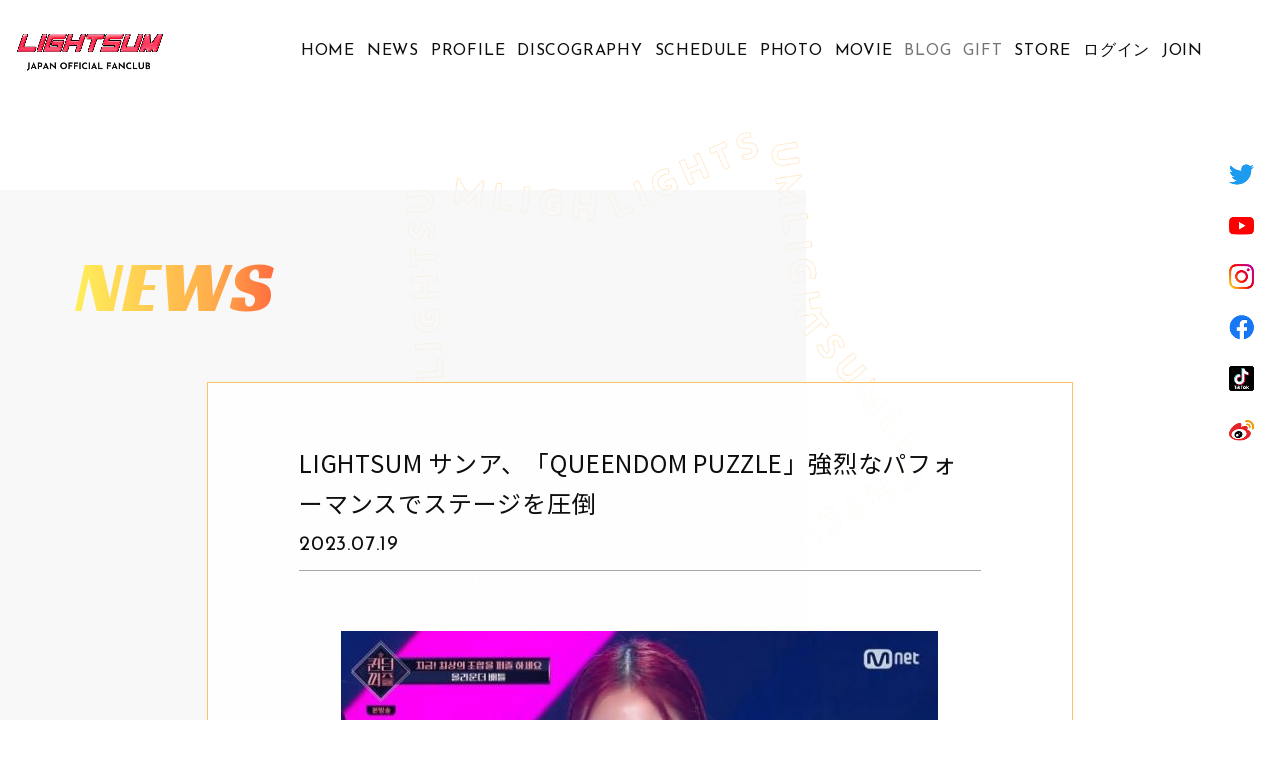

--- FILE ---
content_type: text/html; charset=UTF-8
request_url: https://lightsum-official.jp/news/lightsum-%E3%82%B5%E3%83%B3%E3%82%A2%E3%80%81%E3%80%8Cqueendom-puzzle%E3%80%8D%E5%BC%B7%E7%83%88%E3%81%AA%E3%83%91%E3%83%95%E3%82%A9%E3%83%BC%E3%83%9E%E3%83%B3%E3%82%B9%E3%81%A7%E3%82%B9%E3%83%86/
body_size: 10714
content:

	<!DOCTYPE html>
<html lang="ja">
  <head>
    <meta charset="UTF-8">
    <meta name="viewport" content="width=device-width,initial-scale=1.0">
            <title>LIGHTSUM | LIGHTSUM サンア、「QUEENDOM PUZZLE」強烈なパフォーマンスでステージを圧倒</title>
     
    <meta name='robots' content='max-image-preview:large' />
<link rel="alternate" title="oEmbed (JSON)" type="application/json+oembed" href="https://lightsum-official.jp/wp-json/oembed/1.0/embed?url=https%3A%2F%2Flightsum-official.jp%2Fnews%2Flightsum-%25e3%2582%25b5%25e3%2583%25b3%25e3%2582%25a2%25e3%2580%2581%25e3%2580%258cqueendom-puzzle%25e3%2580%258d%25e5%25bc%25b7%25e7%2583%2588%25e3%2581%25aa%25e3%2583%2591%25e3%2583%2595%25e3%2582%25a9%25e3%2583%25bc%25e3%2583%259e%25e3%2583%25b3%25e3%2582%25b9%25e3%2581%25a7%25e3%2582%25b9%25e3%2583%2586%2F" />
<link rel="alternate" title="oEmbed (XML)" type="text/xml+oembed" href="https://lightsum-official.jp/wp-json/oembed/1.0/embed?url=https%3A%2F%2Flightsum-official.jp%2Fnews%2Flightsum-%25e3%2582%25b5%25e3%2583%25b3%25e3%2582%25a2%25e3%2580%2581%25e3%2580%258cqueendom-puzzle%25e3%2580%258d%25e5%25bc%25b7%25e7%2583%2588%25e3%2581%25aa%25e3%2583%2591%25e3%2583%2595%25e3%2582%25a9%25e3%2583%25bc%25e3%2583%259e%25e3%2583%25b3%25e3%2582%25b9%25e3%2581%25a7%25e3%2582%25b9%25e3%2583%2586%2F&#038;format=xml" />
<style id='wp-img-auto-sizes-contain-inline-css' type='text/css'>
img:is([sizes=auto i],[sizes^="auto," i]){contain-intrinsic-size:3000px 1500px}
/*# sourceURL=wp-img-auto-sizes-contain-inline-css */
</style>
<style id='wp-emoji-styles-inline-css' type='text/css'>

	img.wp-smiley, img.emoji {
		display: inline !important;
		border: none !important;
		box-shadow: none !important;
		height: 1em !important;
		width: 1em !important;
		margin: 0 0.07em !important;
		vertical-align: -0.1em !important;
		background: none !important;
		padding: 0 !important;
	}
/*# sourceURL=wp-emoji-styles-inline-css */
</style>
<style id='wp-block-library-inline-css' type='text/css'>
:root{--wp-block-synced-color:#7a00df;--wp-block-synced-color--rgb:122,0,223;--wp-bound-block-color:var(--wp-block-synced-color);--wp-editor-canvas-background:#ddd;--wp-admin-theme-color:#007cba;--wp-admin-theme-color--rgb:0,124,186;--wp-admin-theme-color-darker-10:#006ba1;--wp-admin-theme-color-darker-10--rgb:0,107,160.5;--wp-admin-theme-color-darker-20:#005a87;--wp-admin-theme-color-darker-20--rgb:0,90,135;--wp-admin-border-width-focus:2px}@media (min-resolution:192dpi){:root{--wp-admin-border-width-focus:1.5px}}.wp-element-button{cursor:pointer}:root .has-very-light-gray-background-color{background-color:#eee}:root .has-very-dark-gray-background-color{background-color:#313131}:root .has-very-light-gray-color{color:#eee}:root .has-very-dark-gray-color{color:#313131}:root .has-vivid-green-cyan-to-vivid-cyan-blue-gradient-background{background:linear-gradient(135deg,#00d084,#0693e3)}:root .has-purple-crush-gradient-background{background:linear-gradient(135deg,#34e2e4,#4721fb 50%,#ab1dfe)}:root .has-hazy-dawn-gradient-background{background:linear-gradient(135deg,#faaca8,#dad0ec)}:root .has-subdued-olive-gradient-background{background:linear-gradient(135deg,#fafae1,#67a671)}:root .has-atomic-cream-gradient-background{background:linear-gradient(135deg,#fdd79a,#004a59)}:root .has-nightshade-gradient-background{background:linear-gradient(135deg,#330968,#31cdcf)}:root .has-midnight-gradient-background{background:linear-gradient(135deg,#020381,#2874fc)}:root{--wp--preset--font-size--normal:16px;--wp--preset--font-size--huge:42px}.has-regular-font-size{font-size:1em}.has-larger-font-size{font-size:2.625em}.has-normal-font-size{font-size:var(--wp--preset--font-size--normal)}.has-huge-font-size{font-size:var(--wp--preset--font-size--huge)}.has-text-align-center{text-align:center}.has-text-align-left{text-align:left}.has-text-align-right{text-align:right}.has-fit-text{white-space:nowrap!important}#end-resizable-editor-section{display:none}.aligncenter{clear:both}.items-justified-left{justify-content:flex-start}.items-justified-center{justify-content:center}.items-justified-right{justify-content:flex-end}.items-justified-space-between{justify-content:space-between}.screen-reader-text{border:0;clip-path:inset(50%);height:1px;margin:-1px;overflow:hidden;padding:0;position:absolute;width:1px;word-wrap:normal!important}.screen-reader-text:focus{background-color:#ddd;clip-path:none;color:#444;display:block;font-size:1em;height:auto;left:5px;line-height:normal;padding:15px 23px 14px;text-decoration:none;top:5px;width:auto;z-index:100000}html :where(.has-border-color){border-style:solid}html :where([style*=border-top-color]){border-top-style:solid}html :where([style*=border-right-color]){border-right-style:solid}html :where([style*=border-bottom-color]){border-bottom-style:solid}html :where([style*=border-left-color]){border-left-style:solid}html :where([style*=border-width]){border-style:solid}html :where([style*=border-top-width]){border-top-style:solid}html :where([style*=border-right-width]){border-right-style:solid}html :where([style*=border-bottom-width]){border-bottom-style:solid}html :where([style*=border-left-width]){border-left-style:solid}html :where(img[class*=wp-image-]){height:auto;max-width:100%}:where(figure){margin:0 0 1em}html :where(.is-position-sticky){--wp-admin--admin-bar--position-offset:var(--wp-admin--admin-bar--height,0px)}@media screen and (max-width:600px){html :where(.is-position-sticky){--wp-admin--admin-bar--position-offset:0px}}

/*# sourceURL=wp-block-library-inline-css */
</style><style id='global-styles-inline-css' type='text/css'>
:root{--wp--preset--aspect-ratio--square: 1;--wp--preset--aspect-ratio--4-3: 4/3;--wp--preset--aspect-ratio--3-4: 3/4;--wp--preset--aspect-ratio--3-2: 3/2;--wp--preset--aspect-ratio--2-3: 2/3;--wp--preset--aspect-ratio--16-9: 16/9;--wp--preset--aspect-ratio--9-16: 9/16;--wp--preset--color--black: #000000;--wp--preset--color--cyan-bluish-gray: #abb8c3;--wp--preset--color--white: #ffffff;--wp--preset--color--pale-pink: #f78da7;--wp--preset--color--vivid-red: #cf2e2e;--wp--preset--color--luminous-vivid-orange: #ff6900;--wp--preset--color--luminous-vivid-amber: #fcb900;--wp--preset--color--light-green-cyan: #7bdcb5;--wp--preset--color--vivid-green-cyan: #00d084;--wp--preset--color--pale-cyan-blue: #8ed1fc;--wp--preset--color--vivid-cyan-blue: #0693e3;--wp--preset--color--vivid-purple: #9b51e0;--wp--preset--gradient--vivid-cyan-blue-to-vivid-purple: linear-gradient(135deg,rgb(6,147,227) 0%,rgb(155,81,224) 100%);--wp--preset--gradient--light-green-cyan-to-vivid-green-cyan: linear-gradient(135deg,rgb(122,220,180) 0%,rgb(0,208,130) 100%);--wp--preset--gradient--luminous-vivid-amber-to-luminous-vivid-orange: linear-gradient(135deg,rgb(252,185,0) 0%,rgb(255,105,0) 100%);--wp--preset--gradient--luminous-vivid-orange-to-vivid-red: linear-gradient(135deg,rgb(255,105,0) 0%,rgb(207,46,46) 100%);--wp--preset--gradient--very-light-gray-to-cyan-bluish-gray: linear-gradient(135deg,rgb(238,238,238) 0%,rgb(169,184,195) 100%);--wp--preset--gradient--cool-to-warm-spectrum: linear-gradient(135deg,rgb(74,234,220) 0%,rgb(151,120,209) 20%,rgb(207,42,186) 40%,rgb(238,44,130) 60%,rgb(251,105,98) 80%,rgb(254,248,76) 100%);--wp--preset--gradient--blush-light-purple: linear-gradient(135deg,rgb(255,206,236) 0%,rgb(152,150,240) 100%);--wp--preset--gradient--blush-bordeaux: linear-gradient(135deg,rgb(254,205,165) 0%,rgb(254,45,45) 50%,rgb(107,0,62) 100%);--wp--preset--gradient--luminous-dusk: linear-gradient(135deg,rgb(255,203,112) 0%,rgb(199,81,192) 50%,rgb(65,88,208) 100%);--wp--preset--gradient--pale-ocean: linear-gradient(135deg,rgb(255,245,203) 0%,rgb(182,227,212) 50%,rgb(51,167,181) 100%);--wp--preset--gradient--electric-grass: linear-gradient(135deg,rgb(202,248,128) 0%,rgb(113,206,126) 100%);--wp--preset--gradient--midnight: linear-gradient(135deg,rgb(2,3,129) 0%,rgb(40,116,252) 100%);--wp--preset--font-size--small: 13px;--wp--preset--font-size--medium: 20px;--wp--preset--font-size--large: 36px;--wp--preset--font-size--x-large: 42px;--wp--preset--spacing--20: 0.44rem;--wp--preset--spacing--30: 0.67rem;--wp--preset--spacing--40: 1rem;--wp--preset--spacing--50: 1.5rem;--wp--preset--spacing--60: 2.25rem;--wp--preset--spacing--70: 3.38rem;--wp--preset--spacing--80: 5.06rem;--wp--preset--shadow--natural: 6px 6px 9px rgba(0, 0, 0, 0.2);--wp--preset--shadow--deep: 12px 12px 50px rgba(0, 0, 0, 0.4);--wp--preset--shadow--sharp: 6px 6px 0px rgba(0, 0, 0, 0.2);--wp--preset--shadow--outlined: 6px 6px 0px -3px rgb(255, 255, 255), 6px 6px rgb(0, 0, 0);--wp--preset--shadow--crisp: 6px 6px 0px rgb(0, 0, 0);}:where(.is-layout-flex){gap: 0.5em;}:where(.is-layout-grid){gap: 0.5em;}body .is-layout-flex{display: flex;}.is-layout-flex{flex-wrap: wrap;align-items: center;}.is-layout-flex > :is(*, div){margin: 0;}body .is-layout-grid{display: grid;}.is-layout-grid > :is(*, div){margin: 0;}:where(.wp-block-columns.is-layout-flex){gap: 2em;}:where(.wp-block-columns.is-layout-grid){gap: 2em;}:where(.wp-block-post-template.is-layout-flex){gap: 1.25em;}:where(.wp-block-post-template.is-layout-grid){gap: 1.25em;}.has-black-color{color: var(--wp--preset--color--black) !important;}.has-cyan-bluish-gray-color{color: var(--wp--preset--color--cyan-bluish-gray) !important;}.has-white-color{color: var(--wp--preset--color--white) !important;}.has-pale-pink-color{color: var(--wp--preset--color--pale-pink) !important;}.has-vivid-red-color{color: var(--wp--preset--color--vivid-red) !important;}.has-luminous-vivid-orange-color{color: var(--wp--preset--color--luminous-vivid-orange) !important;}.has-luminous-vivid-amber-color{color: var(--wp--preset--color--luminous-vivid-amber) !important;}.has-light-green-cyan-color{color: var(--wp--preset--color--light-green-cyan) !important;}.has-vivid-green-cyan-color{color: var(--wp--preset--color--vivid-green-cyan) !important;}.has-pale-cyan-blue-color{color: var(--wp--preset--color--pale-cyan-blue) !important;}.has-vivid-cyan-blue-color{color: var(--wp--preset--color--vivid-cyan-blue) !important;}.has-vivid-purple-color{color: var(--wp--preset--color--vivid-purple) !important;}.has-black-background-color{background-color: var(--wp--preset--color--black) !important;}.has-cyan-bluish-gray-background-color{background-color: var(--wp--preset--color--cyan-bluish-gray) !important;}.has-white-background-color{background-color: var(--wp--preset--color--white) !important;}.has-pale-pink-background-color{background-color: var(--wp--preset--color--pale-pink) !important;}.has-vivid-red-background-color{background-color: var(--wp--preset--color--vivid-red) !important;}.has-luminous-vivid-orange-background-color{background-color: var(--wp--preset--color--luminous-vivid-orange) !important;}.has-luminous-vivid-amber-background-color{background-color: var(--wp--preset--color--luminous-vivid-amber) !important;}.has-light-green-cyan-background-color{background-color: var(--wp--preset--color--light-green-cyan) !important;}.has-vivid-green-cyan-background-color{background-color: var(--wp--preset--color--vivid-green-cyan) !important;}.has-pale-cyan-blue-background-color{background-color: var(--wp--preset--color--pale-cyan-blue) !important;}.has-vivid-cyan-blue-background-color{background-color: var(--wp--preset--color--vivid-cyan-blue) !important;}.has-vivid-purple-background-color{background-color: var(--wp--preset--color--vivid-purple) !important;}.has-black-border-color{border-color: var(--wp--preset--color--black) !important;}.has-cyan-bluish-gray-border-color{border-color: var(--wp--preset--color--cyan-bluish-gray) !important;}.has-white-border-color{border-color: var(--wp--preset--color--white) !important;}.has-pale-pink-border-color{border-color: var(--wp--preset--color--pale-pink) !important;}.has-vivid-red-border-color{border-color: var(--wp--preset--color--vivid-red) !important;}.has-luminous-vivid-orange-border-color{border-color: var(--wp--preset--color--luminous-vivid-orange) !important;}.has-luminous-vivid-amber-border-color{border-color: var(--wp--preset--color--luminous-vivid-amber) !important;}.has-light-green-cyan-border-color{border-color: var(--wp--preset--color--light-green-cyan) !important;}.has-vivid-green-cyan-border-color{border-color: var(--wp--preset--color--vivid-green-cyan) !important;}.has-pale-cyan-blue-border-color{border-color: var(--wp--preset--color--pale-cyan-blue) !important;}.has-vivid-cyan-blue-border-color{border-color: var(--wp--preset--color--vivid-cyan-blue) !important;}.has-vivid-purple-border-color{border-color: var(--wp--preset--color--vivid-purple) !important;}.has-vivid-cyan-blue-to-vivid-purple-gradient-background{background: var(--wp--preset--gradient--vivid-cyan-blue-to-vivid-purple) !important;}.has-light-green-cyan-to-vivid-green-cyan-gradient-background{background: var(--wp--preset--gradient--light-green-cyan-to-vivid-green-cyan) !important;}.has-luminous-vivid-amber-to-luminous-vivid-orange-gradient-background{background: var(--wp--preset--gradient--luminous-vivid-amber-to-luminous-vivid-orange) !important;}.has-luminous-vivid-orange-to-vivid-red-gradient-background{background: var(--wp--preset--gradient--luminous-vivid-orange-to-vivid-red) !important;}.has-very-light-gray-to-cyan-bluish-gray-gradient-background{background: var(--wp--preset--gradient--very-light-gray-to-cyan-bluish-gray) !important;}.has-cool-to-warm-spectrum-gradient-background{background: var(--wp--preset--gradient--cool-to-warm-spectrum) !important;}.has-blush-light-purple-gradient-background{background: var(--wp--preset--gradient--blush-light-purple) !important;}.has-blush-bordeaux-gradient-background{background: var(--wp--preset--gradient--blush-bordeaux) !important;}.has-luminous-dusk-gradient-background{background: var(--wp--preset--gradient--luminous-dusk) !important;}.has-pale-ocean-gradient-background{background: var(--wp--preset--gradient--pale-ocean) !important;}.has-electric-grass-gradient-background{background: var(--wp--preset--gradient--electric-grass) !important;}.has-midnight-gradient-background{background: var(--wp--preset--gradient--midnight) !important;}.has-small-font-size{font-size: var(--wp--preset--font-size--small) !important;}.has-medium-font-size{font-size: var(--wp--preset--font-size--medium) !important;}.has-large-font-size{font-size: var(--wp--preset--font-size--large) !important;}.has-x-large-font-size{font-size: var(--wp--preset--font-size--x-large) !important;}
/*# sourceURL=global-styles-inline-css */
</style>

<style id='classic-theme-styles-inline-css' type='text/css'>
/*! This file is auto-generated */
.wp-block-button__link{color:#fff;background-color:#32373c;border-radius:9999px;box-shadow:none;text-decoration:none;padding:calc(.667em + 2px) calc(1.333em + 2px);font-size:1.125em}.wp-block-file__button{background:#32373c;color:#fff;text-decoration:none}
/*# sourceURL=/wp-includes/css/classic-themes.min.css */
</style>
<link rel='stylesheet' id='foobox-free-min-css' href='https://lightsum-official.jp/wp-content/plugins/foobox-image-lightbox/free/css/foobox.free.min.css?ver=2.7.35' type='text/css' media='all' />
<link rel='stylesheet' id='contact-form-7-css' href='https://lightsum-official.jp/wp-content/plugins/contact-form-7/includes/css/styles.css?ver=6.1.4' type='text/css' media='all' />
<link rel='stylesheet' id='if-menu-site-css-css' href='https://lightsum-official.jp/wp-content/plugins/if-menu/assets/if-menu-site.css?ver=6.9' type='text/css' media='all' />
<link rel='stylesheet' id='dashicons-css' href='https://lightsum-official.jp/wp-includes/css/dashicons.min.css?ver=6.9' type='text/css' media='all' />
<link rel='stylesheet' id='wp-pagenavi-css' href='https://lightsum-official.jp/wp-content/plugins/wp-pagenavi/pagenavi-css.css?ver=2.70' type='text/css' media='all' />
<script type="text/javascript" src="https://lightsum-official.jp/wp-includes/js/jquery/jquery.min.js?ver=3.7.1" id="jquery-core-js"></script>
<script type="text/javascript" src="https://lightsum-official.jp/wp-includes/js/jquery/jquery-migrate.min.js?ver=3.4.1" id="jquery-migrate-js"></script>
<script type="text/javascript" id="foobox-free-min-js-before">
/* <![CDATA[ */
/* Run FooBox FREE (v2.7.35) */
var FOOBOX = window.FOOBOX = {
	ready: true,
	disableOthers: false,
	o: {wordpress: { enabled: true }, countMessage:'image %index of %total', captions: { dataTitle: ["captionTitle","title"], dataDesc: ["captionDesc","description"] }, rel: '', excludes:'.fbx-link,.nofoobox,.nolightbox,a[href*="pinterest.com/pin/create/button/"]', affiliate : { enabled: false }},
	selectors: [
		".foogallery-container.foogallery-lightbox-foobox", ".foogallery-container.foogallery-lightbox-foobox-free", ".gallery", ".wp-block-gallery", ".wp-caption", ".wp-block-image", "a:has(img[class*=wp-image-])", ".foobox"
	],
	pre: function( $ ){
		// Custom JavaScript (Pre)
		
	},
	post: function( $ ){
		// Custom JavaScript (Post)
		
		// Custom Captions Code
		
	},
	custom: function( $ ){
		// Custom Extra JS
		
	}
};
//# sourceURL=foobox-free-min-js-before
/* ]]> */
</script>
<script type="text/javascript" src="https://lightsum-official.jp/wp-content/plugins/foobox-image-lightbox/free/js/foobox.free.min.js?ver=2.7.35" id="foobox-free-min-js"></script>
<link rel="https://api.w.org/" href="https://lightsum-official.jp/wp-json/" /><link rel="alternate" title="JSON" type="application/json" href="https://lightsum-official.jp/wp-json/wp/v2/news/2066" /><link rel="EditURI" type="application/rsd+xml" title="RSD" href="https://lightsum-official.jp/xmlrpc.php?rsd" />
<meta name="generator" content="WordPress 6.9" />
<link rel="canonical" href="https://lightsum-official.jp/news/lightsum-%e3%82%b5%e3%83%b3%e3%82%a2%e3%80%81%e3%80%8cqueendom-puzzle%e3%80%8d%e5%bc%b7%e7%83%88%e3%81%aa%e3%83%91%e3%83%95%e3%82%a9%e3%83%bc%e3%83%9e%e3%83%b3%e3%82%b9%e3%81%a7%e3%82%b9%e3%83%86/" />
<link rel='shortlink' href='https://lightsum-official.jp/?p=2066' />
<script type='text/javascript' src='https://lightsum-official.jp/wp-content/plugins/wp-starry/js/wp-starry-base.js'></script>
<link rel='stylesheet' type='text/css' href='https://lightsum-official.jp/wp-content/plugins/wp-starry/css/wp-starry-base.css'>
<script type='text/javascript' src='https://lightsum-official.jp/wp-content/plugins/wp-starry/js/wp-starry-ec.js'></script>
<link rel='stylesheet' type='text/css' href='https://lightsum-official.jp/wp-content/plugins/wp-starry/css/wp-starry-ec.css'>
<link rel='stylesheet' type='text/css' href='https://lightsum-official.jp/wp-content/plugins/wp-starry/css/wp-starry.css'>
<script type="text/javascript" src="https://static.mul-pay.jp/ext/js/token.js"></script>
<script src="https://www.google.com/recaptcha/enterprise.js" data-callback="clearcall" data-sitekey=6LfNX1YqAAAAAN5-ijgSGeBuJwk9h2KH1Egf9Td4></script>
<link rel="icon" href="https://lightsum-official.jp/wp-content/uploads/2023/09/cropped-logo20230926_512-32x32.png" sizes="32x32" />
<link rel="icon" href="https://lightsum-official.jp/wp-content/uploads/2023/09/cropped-logo20230926_512-192x192.png" sizes="192x192" />
<link rel="apple-touch-icon" href="https://lightsum-official.jp/wp-content/uploads/2023/09/cropped-logo20230926_512-180x180.png" />
<meta name="msapplication-TileImage" content="https://lightsum-official.jp/wp-content/uploads/2023/09/cropped-logo20230926_512-270x270.png" />

    <title>LIGHTSUM</title>
    <!--meta--> 
    <meta name="keywords" content="LIGHTSUM, LIGHTSUM OFFICIAL">
    <meta name="description" content="■">
    <meta name="format-detection" content="telephone=no,address=no,email=no">
    <meta property="og:title" content="LIGHTSUM OFFICIAL">
    <meta property="og:type" content="website">
    <meta property="og:url" content="https://lightsum-official.jp/">
    <meta property="og:image" content="https://lightsum-official.jp/wp-content/uploads/2023/09/ogp.png">
    <meta property="og:site_name" content="LIGHTSUM">
    <meta property="og:description" content="■">
    <meta property="og:locale" content="ja_JP">
    <meta name="twitter:card" content="summary_large_image">
    <meta name="twitter:image" content="https://lightsum-official.jp/wp-content/uploads/2023/09/ogp.png">
    <meta name="twitter:site" content="@LIGHTSUM_JP">
    <meta name="twitter:title" content="LIGHTSUM_JP">
    <meta name="twitter:description" content="■">

    <meta name="apple-mobile-web-app-capable" content="no">
    <meta name="mobile-web-app-capable" content="no">
    <!--//meta--> 
    
    <!--favicon-->
    <link rel="shortcut icon" href="https://lightsum-official.jp/wp-content/themes/lightsum/assets/images/favicon.ico">
    <link rel="apple-touch-icon" href="https://lightsum-official.jp/wp-content/uploads/2023/09/apple-touch-icon.png">
    <link rel="icon" type="image/png" href="https://lightsum-official.jp/wp-content/uploads/2023/09/android-touch-icon.png">
    <!--css-->
    <link rel="stylesheet" href="https://cdnjs.cloudflare.com/ajax/libs/animate.css/4.1.1/animate.min.css"/>
    <link rel="stylesheet" type="text/css" href="https://lightsum-official.jp/wp-content/themes/lightsum/assets/css/slick.css"> 
    <link rel="stylesheet" type="text/css" href="https://lightsum-official.jp/wp-content/themes/lightsum/assets/css/slick-theme.css">
    <link rel="stylesheet" type="text/css" href="https://lightsum-official.jp/wp-content/themes/lightsum/assets/css/magnific-popup.css">
    <link rel="stylesheet" type="text/css" href="https://lightsum-official.jp/wp-content/themes/lightsum/assets/css/style.css?0126">
    <!--20220804add-->  
    <link rel="stylesheet" type="text/css" href="https://lightsum-official.jp/wp-content/themes/lightsum/assets/css/addstyle.css?20260121144810">
    <!--font-->
    <link rel="preconnect" href="https://fonts.googleapis.com">
    <link rel="preconnect" href="https://fonts.gstatic.com" crossorigin>
    <link href="https://fonts.googleapis.com/css2?family=Josefin+Sans&family=Noto+Sans+JP:wght@400;700&family=Poller+One&family=Racing+Sans+One&display=swap" rel="stylesheet">
    <link href="https://fonts.googleapis.com/icon?family=Material+Icons" rel="stylesheet"> 
    <!--font-->
  </head>

  <body>
    <div class="l-main" id="contents">
      <header class="l-header l-wrap c-flex c-alCenter">
        <div class="l-header_inner c-flex c-jsBetween c-alCenter c-nowrap c-mLeft">
          <h1 class="l-header_inner_logo"><a href="/"><img src="https://lightsum-official.jp/wp-content/uploads/2023/09/logo20230926_header.png" alt="LIGHTSUM"></a></h1>
        
          <div class="l-hamburger">
            <span></span>
            <span></span>
            <span></span>
          </div>

          <nav class="l-nav">
            <ul class="l-nav_List c-flex c-jsBetween c-nowrap c-noflexM c-fontSize14 c-fontsize13M">
              <li id="menu-item-141" class="l-nav_List_li p-hover_Yellow menu-item menu-item-type-custom menu-item-object-custom menu-item-141"><a href="/">HOME</a></li>
<li id="menu-item-142" class="l-nav_List_li p-hover_Yellow menu-item menu-item-type-custom menu-item-object-custom menu-item-142"><a href="/news/">NEWS</a></li>
<li id="menu-item-143" class="l-nav_List_li p-hover_Yellow menu-item menu-item-type-custom menu-item-object-custom menu-item-143"><a href="/profile/">PROFILE</a></li>
<li id="menu-item-144" class="l-nav_List_li p-hover_Yellow menu-item menu-item-type-custom menu-item-object-custom menu-item-144"><a href="/discography/">DISCOGRAPHY</a></li>
<li id="menu-item-145" class="l-nav_List_li p-hover_Yellow menu-item menu-item-type-custom menu-item-object-custom menu-item-145"><a href="/schedule/">SCHEDULE</a></li>
<li id="menu-item-146" class="l-nav_List_li p-hover_Yellow menu-item menu-item-type-custom menu-item-object-custom menu-item-146"><a href="/photo/?photo_cate=all">PHOTO</a></li>
<li id="menu-item-147" class="l-nav_List_li p-hover_Yellow menu-item menu-item-type-custom menu-item-object-custom menu-item-147"><a href="/movie/?movie_cate=all">MOVIE</a></li>
<li id="menu-item-326" class="l-nav_List_li l-nav_hide menu-item menu-item-type-custom menu-item-object-custom menu-item-326"><a>BLOG</a></li>
<li id="menu-item-327" class="l-nav_List_li l-nav_hide menu-item menu-item-type-custom menu-item-object-custom menu-item-327"><a>GIFT</a></li>
<li id="menu-item-150" class="l-nav_List_li p-hover_Yellow menu-item menu-item-type-custom menu-item-object-custom menu-item-150"><a href="/store/">STORE</a></li>
<li id="menu-item-325" class="l-nav_List_li p-hover_Yellow menu-item menu-item-type-post_type menu-item-object-page menu-item-325"><a href="https://lightsum-official.jp/main01/login01/">ログイン</a></li>
<li id="menu-item-344" class="l-nav_List_li p-hover_Yellow menu-item menu-item-type-post_type menu-item-object-page menu-item-344"><a href="https://lightsum-official.jp/main01/entry01/">JOIN</a></li>
            </ul>
          </nav>
          <div class="l-sns">
              <a class="l-sns_link" href="https://twitter.com/lightsum_jp" target="_blank" rel="noopener noreferrer"><img src="https://lightsum-official.jp/wp-content/themes/lightsum/assets/images/icon-twitter.png" alt="twitter"></a>
              <a class="l-sns_link" href="https://www.youtube.com/c/LIGHTSUMOfficial" target="_blank" rel="noopener noreferrer"><img src="https://lightsum-official.jp/wp-content/themes/lightsum/assets/images/icon-youtube.png" alt="youtube"></a>
              <a class="l-sns_link" href="https://www.instagram.com/cube_lightsum" target="_blank" rel="noopener noreferrer"><img src="https://lightsum-official.jp/wp-content/themes/lightsum/assets/images/icon-instagram.png" alt="instagram"></a>
              <a class="l-sns_link" href="https://www.facebook.com/LIGHTSUMOfficial" target="_blank" rel="noopener noreferrer"><img src="https://lightsum-official.jp/wp-content/themes/lightsum/assets/images/icon-facebook.png" alt="facebook"></a>
              <a class="l-sns_link" href="https://www.tiktok.com/@official_lightsum" target="_blank" rel="noopener noreferrer"><img src="https://lightsum-official.jp/wp-content/themes/lightsum/assets/images/icon-tiktok.png" alt="tiktok"></a>
              <a class="l-sns_link" href="https://weibo.com/LIGHTSUMOfficial" target="_blank" rel="noopener noreferrer"><img src="https://lightsum-official.jp/wp-content/themes/lightsum/assets/images/icon-weibo.png" alt="weibo"></a>
          </div>
        </div>
        
      </header>
 <!-- //header -->

 <main class="l-wrap ">

<div class="l-content p-article_star c-TinnerSpace190 c-UinnerSpace90 c-TinnerSpace90M c-UinnerSpace45M">

<section class="p-news p-section_half wow animate__animated animate__fadeInUp">
  <div class="p-news_box p-news_box_underlayer l-inner94 c-mCenter c-TinnerSpace60 c-UinnerSpace40 c-TinnerSpace30S c-TinnerSpace20S c-UinnerSpaceNoneS">
   <div class="c-space30S c-spaceLeft3">
     <h2 class="p-ttl c-fontColorTitle c-racing">NEWS</h2>
   </div>
   <div class="p-article_box c-mCenter c-bgWhite c-borderYellowSolid c-spaceTop60 c-TinnerSpace60 c-UinnerSpace30 c-TinnerSpace30S c-spaceTopNoneS c-UinnerSpace30S">
          <div class="l-inner79 c-mCenter">
       <div class="c-mCenter c-borderBgrey c-space30">
         <h3 class="p-article_ttl_d c-fontsize24">LIGHTSUM サンア、「QUEENDOM PUZZLE」強烈なパフォーマンスでステージを圧倒</h3>
         <div class="c-flex c-alCenter c-space15">
              
           <p class="p-article_txt_day_d c-josefin c-fontsize20 lineHeightS">2023.07.19</p>
         </div>
         
       </div>
       <div class="p-article_box_d">
         <p><p><img fetchpriority="high" decoding="async" class="aligncenter wp-image-2067 size-large" src="https://lightsum-official.jp/wp-content/uploads/2023/07/LIGHTSUM-상아-퀸덤퍼즐-캡처-1-597x1024.jpg" alt="" width="597" height="1024" srcset="https://lightsum-official.jp/wp-content/uploads/2023/07/LIGHTSUM-상아-퀸덤퍼즐-캡처-1-597x1024.jpg 597w, https://lightsum-official.jp/wp-content/uploads/2023/07/LIGHTSUM-상아-퀸덤퍼즐-캡처-1-175x300.jpg 175w, https://lightsum-official.jp/wp-content/uploads/2023/07/LIGHTSUM-상아-퀸덤퍼즐-캡처-1.jpg 700w" sizes="(max-width: 597px) 100vw, 597px" /></p>
<p>LIGHTSUMのサンアがステージ上で存在感を発揮した。</p>
<p>&nbsp;</p>
<p>18日に放送されたMnet「QUEENDOM PUZZLE」でサンアは「パズル」チームに所属してオールラウンダーバトルのダンスステージを飾った。</p>
<p>&nbsp;</p>
<p>オールラウンダーバトルのために準備された新曲「BAD BLOOD」を初めて披露した「パズル」チームは節度のある振り付けだけでなく高難度のテクニックまで披露しパフォーマンスを完璧に消化した。</p>
<p>&nbsp;</p>
<p>特にサンアは圧倒的なパフォーマンスで一気に視線を掌握した。 強烈なビートの曲と似合う表情演技もちろん、カリスマあふれるサンアの目つきは「パズル」チームのステージの完成度を高めた。</p>
<p>&nbsp;</p>
<p>ボーカル&amp;ラップステージで「ITZY」の「Wannabe」を完璧にカバーし好評を得たサンアは今回の「BAD BLOOD」ステージで見せたダンス実力でオールラウンダーの面貌を立証した。</p>
<p>&nbsp;</p>
<p>新しいステージを通じて隠れた魅力を見せてくれるLIGHTSUMサンアの活躍は毎週火曜日夜10時、Mnet「QUEENDOM PUZZLE」で見ることができる。</p>
</p>
                </div>
     </div>
      
     
   </div>

  </div>
 
  <div class="p-btn_more l-inner94 l-innerS c-mCenter c-tCenter c-spaceTop30">
    <a class="c-josefin c-mRight c-fontColorWhite c-fontSize25 c-fontsize18S" href="https://lightsum-official.jp/news/">BACK
    <span class="bg01"></span>
     <span class="bg02"></span>
     <span class="bg02"></span>
    </a>
   </div>
 
 
</section>
</div>
</main>






	    <footer class="l-footer l-wrap c-TinnerSpace35 c-UinnerSpace20">
      <div class="l-inner73 l-innerS c-mCenter">
        <div class="l-footer_logo c-mCenter c-tCenter">
          <a href="/"><img src="https://lightsum-official.jp/wp-content/uploads/2023/09/logo20230926_footer.png" alt="LIGHTSUM"></a>
        </div>

        <div class="p-btn_contact c-mCenter c-tCenter c-spaceTop40">
          <a class="c-josefin c-fontColorWhite c-borderRadius30" href="/main01/support01/ "><span class="p-btn_contact_inner"><img class="p-btn_contact_icon" src="https://lightsum-official.jp/wp-content/themes/lightsum/assets/images/icon-envelope.png" alt="envelope">CONTACT</span></a>
        </div>

        <div class="c-spaceTop60">
          <nav>
            <ul class="l-footer_menu c-flex c-jsBetween c-wrap">
            <li class="l-nav_List_li p-hover_Yellow menu-item menu-item-type-custom menu-item-object-custom menu-item-141"><a href="/">HOME</a></li>
<li class="l-nav_List_li p-hover_Yellow menu-item menu-item-type-custom menu-item-object-custom menu-item-142"><a href="/news/">NEWS</a></li>
<li class="l-nav_List_li p-hover_Yellow menu-item menu-item-type-custom menu-item-object-custom menu-item-143"><a href="/profile/">PROFILE</a></li>
<li class="l-nav_List_li p-hover_Yellow menu-item menu-item-type-custom menu-item-object-custom menu-item-144"><a href="/discography/">DISCOGRAPHY</a></li>
<li class="l-nav_List_li p-hover_Yellow menu-item menu-item-type-custom menu-item-object-custom menu-item-145"><a href="/schedule/">SCHEDULE</a></li>
<li class="l-nav_List_li p-hover_Yellow menu-item menu-item-type-custom menu-item-object-custom menu-item-146"><a href="/photo/?photo_cate=all">PHOTO</a></li>
<li class="l-nav_List_li p-hover_Yellow menu-item menu-item-type-custom menu-item-object-custom menu-item-147"><a href="/movie/?movie_cate=all">MOVIE</a></li>
<li class="l-nav_List_li l-nav_hide menu-item menu-item-type-custom menu-item-object-custom menu-item-326"><a>BLOG</a></li>
<li class="l-nav_List_li l-nav_hide menu-item menu-item-type-custom menu-item-object-custom menu-item-327"><a>GIFT</a></li>
<li class="l-nav_List_li p-hover_Yellow menu-item menu-item-type-custom menu-item-object-custom menu-item-150"><a href="/store/">STORE</a></li>
<li class="l-nav_List_li p-hover_Yellow menu-item menu-item-type-post_type menu-item-object-page menu-item-325"><a href="https://lightsum-official.jp/main01/login01/">ログイン</a></li>
<li class="l-nav_List_li p-hover_Yellow menu-item menu-item-type-post_type menu-item-object-page menu-item-344"><a href="https://lightsum-official.jp/main01/entry01/">JOIN</a></li>
            </ul>
          </nav>

        </div>
        

        <div class="l-footer_sns c-mCenter c-flex c-jsBetween c-wrap c-spaceTop40 c-space70">
          <a href="https://twitter.com/lightsum_jp" target="_blank" rel="noopener noreferrer"><img src="https://lightsum-official.jp/wp-content/themes/lightsum/assets/images/icon-twitter.png" alt="twitter"></a>
          <a href="https://www.youtube.com/c/LIGHTSUMOfficial" target="_blank" rel="noopener noreferrer"><img src="https://lightsum-official.jp/wp-content/themes/lightsum/assets/images/icon-youtube.png" alt="youtube"></a>
          <a href="https://www.instagram.com/cube_lightsum" target="_blank" rel="noopener noreferrer"><img src="https://lightsum-official.jp/wp-content/themes/lightsum/assets/images/icon-instagram.png" alt="instagram"></a>
          <a href="https://www.facebook.com/LIGHTSUMOfficial" target="_blank" rel="noopener noreferrer"><img src="https://lightsum-official.jp/wp-content/themes/lightsum/assets/images/icon-facebook.png" alt="facebook"></a>
          <a href="https://www.tiktok.com/@official_lightsum" target="_blank" rel="noopener noreferrer"><img src="https://lightsum-official.jp/wp-content/themes/lightsum/assets/images/icon-tiktok.png" alt="tiktok"></a>
          <a href="https://weibo.com/LIGHTSUMOfficial" target="_blank" rel="noopener noreferrer"><img src="https://lightsum-official.jp/wp-content/themes/lightsum/assets/images/icon-weibo.png" alt="weibo"></a>
        </div>

        <div class="l-footer_company c-mCenter c-flex c-jsCenter c-alCenter c-nowrap c-spaceTop30 c-space30">
          <a href="http://www.cubeent.co.kr/" target="_blank" rel="noopener noreferrer"><img src="https://lightsum-official.jp/wp-content/themes/lightsum/assets/images/cube-entertainment.png" alt="株式会社CUBEエンターテインメント"></a>
          <a href="http://cubeent.jp/" target="_blank" rel="noopener noreferrer"><img src="https://lightsum-official.jp/wp-content/themes/lightsum/assets/images/vt-cubeJapan.png" alt="VT CUBE JAPAN 株式会社"></a>

        </div>

        <p class="l-footer_copy c-fontColorWhite c-fontsize12 c-tCenter c-borderTwhite">
          A <a href="https://starry-inc.jp/" target="_blank" rel="noreferrer noopener">STARRY</a> website - <a href="https://starry-inc.jp/termsofservice/" target="_blank" rel="noreferrer noopener">terms</a> / <a href="https://starry-inc.jp/privacypolicy/" target="_blank">privacy</a> / <a href="https://starry-inc.jp/specifiedcommercialtransactionlaw/" target="_blank" rel="noreferrer noopener">asct</a> -
<br>Copyright &copy; LIGHTSUM JAPAN OFFICIAL FANCLUB. 2026 + STARRY. All rights reserved.</p>
      
      </div>
    </footer>
 </div>
 
 
 <!--script-->
 <script type="text/javascript" src="https://ajax.googleapis.com/ajax/libs/jquery/1.11.3/jquery.min.js"></script>
 <script type="text/javascript" src="https://lightsum-official.jp/wp-content/themes/lightsum/assets/js/slick.min.js"></script>
 <script type="text/javascript" src="https://lightsum-official.jp/wp-content/themes/lightsum/assets/js/jquery.magnific-popup.min.js"></script>
 <script type="text/javascript" src="https://lightsum-official.jp/wp-content/themes/lightsum/assets/js/wow.js"></script>
 <script src="https://cdn.jsdelivr.net/npm/progressbar.js@1.1.0/dist/progressbar.min.js"></script>
 <script type="text/javascript" src="https://lightsum-official.jp/wp-content/themes/lightsum/assets/js/main.js"></script>
  <!--script-->
 
<script type="speculationrules">
{"prefetch":[{"source":"document","where":{"and":[{"href_matches":"/*"},{"not":{"href_matches":["/wp-*.php","/wp-admin/*","/wp-content/uploads/*","/wp-content/*","/wp-content/plugins/*","/wp-content/themes/lightsum/*","/*\\?(.+)"]}},{"not":{"selector_matches":"a[rel~=\"nofollow\"]"}},{"not":{"selector_matches":".no-prefetch, .no-prefetch a"}}]},"eagerness":"conservative"}]}
</script>
<script type="text/javascript" src="https://lightsum-official.jp/wp-includes/js/dist/hooks.min.js?ver=dd5603f07f9220ed27f1" id="wp-hooks-js"></script>
<script type="text/javascript" src="https://lightsum-official.jp/wp-includes/js/dist/i18n.min.js?ver=c26c3dc7bed366793375" id="wp-i18n-js"></script>
<script type="text/javascript" id="wp-i18n-js-after">
/* <![CDATA[ */
wp.i18n.setLocaleData( { 'text direction\u0004ltr': [ 'ltr' ] } );
wp.i18n.setLocaleData( { 'text direction\u0004ltr': [ 'ltr' ] } );
//# sourceURL=wp-i18n-js-after
/* ]]> */
</script>
<script type="text/javascript" src="https://lightsum-official.jp/wp-content/plugins/contact-form-7/includes/swv/js/index.js?ver=6.1.4" id="swv-js"></script>
<script type="text/javascript" id="contact-form-7-js-translations">
/* <![CDATA[ */
( function( domain, translations ) {
	var localeData = translations.locale_data[ domain ] || translations.locale_data.messages;
	localeData[""].domain = domain;
	wp.i18n.setLocaleData( localeData, domain );
} )( "contact-form-7", {"translation-revision-date":"2025-11-30 08:12:23+0000","generator":"GlotPress\/4.0.3","domain":"messages","locale_data":{"messages":{"":{"domain":"messages","plural-forms":"nplurals=1; plural=0;","lang":"ja_JP"},"This contact form is placed in the wrong place.":["\u3053\u306e\u30b3\u30f3\u30bf\u30af\u30c8\u30d5\u30a9\u30fc\u30e0\u306f\u9593\u9055\u3063\u305f\u4f4d\u7f6e\u306b\u7f6e\u304b\u308c\u3066\u3044\u307e\u3059\u3002"],"Error:":["\u30a8\u30e9\u30fc:"]}},"comment":{"reference":"includes\/js\/index.js"}} );
//# sourceURL=contact-form-7-js-translations
/* ]]> */
</script>
<script type="text/javascript" id="contact-form-7-js-before">
/* <![CDATA[ */
var wpcf7 = {
    "api": {
        "root": "https:\/\/lightsum-official.jp\/wp-json\/",
        "namespace": "contact-form-7\/v1"
    }
};
//# sourceURL=contact-form-7-js-before
/* ]]> */
</script>
<script type="text/javascript" src="https://lightsum-official.jp/wp-content/plugins/contact-form-7/includes/js/index.js?ver=6.1.4" id="contact-form-7-js"></script>
<script id="wp-emoji-settings" type="application/json">
{"baseUrl":"https://s.w.org/images/core/emoji/17.0.2/72x72/","ext":".png","svgUrl":"https://s.w.org/images/core/emoji/17.0.2/svg/","svgExt":".svg","source":{"concatemoji":"https://lightsum-official.jp/wp-includes/js/wp-emoji-release.min.js?ver=6.9"}}
</script>
<script type="module">
/* <![CDATA[ */
/*! This file is auto-generated */
const a=JSON.parse(document.getElementById("wp-emoji-settings").textContent),o=(window._wpemojiSettings=a,"wpEmojiSettingsSupports"),s=["flag","emoji"];function i(e){try{var t={supportTests:e,timestamp:(new Date).valueOf()};sessionStorage.setItem(o,JSON.stringify(t))}catch(e){}}function c(e,t,n){e.clearRect(0,0,e.canvas.width,e.canvas.height),e.fillText(t,0,0);t=new Uint32Array(e.getImageData(0,0,e.canvas.width,e.canvas.height).data);e.clearRect(0,0,e.canvas.width,e.canvas.height),e.fillText(n,0,0);const a=new Uint32Array(e.getImageData(0,0,e.canvas.width,e.canvas.height).data);return t.every((e,t)=>e===a[t])}function p(e,t){e.clearRect(0,0,e.canvas.width,e.canvas.height),e.fillText(t,0,0);var n=e.getImageData(16,16,1,1);for(let e=0;e<n.data.length;e++)if(0!==n.data[e])return!1;return!0}function u(e,t,n,a){switch(t){case"flag":return n(e,"\ud83c\udff3\ufe0f\u200d\u26a7\ufe0f","\ud83c\udff3\ufe0f\u200b\u26a7\ufe0f")?!1:!n(e,"\ud83c\udde8\ud83c\uddf6","\ud83c\udde8\u200b\ud83c\uddf6")&&!n(e,"\ud83c\udff4\udb40\udc67\udb40\udc62\udb40\udc65\udb40\udc6e\udb40\udc67\udb40\udc7f","\ud83c\udff4\u200b\udb40\udc67\u200b\udb40\udc62\u200b\udb40\udc65\u200b\udb40\udc6e\u200b\udb40\udc67\u200b\udb40\udc7f");case"emoji":return!a(e,"\ud83e\u1fac8")}return!1}function f(e,t,n,a){let r;const o=(r="undefined"!=typeof WorkerGlobalScope&&self instanceof WorkerGlobalScope?new OffscreenCanvas(300,150):document.createElement("canvas")).getContext("2d",{willReadFrequently:!0}),s=(o.textBaseline="top",o.font="600 32px Arial",{});return e.forEach(e=>{s[e]=t(o,e,n,a)}),s}function r(e){var t=document.createElement("script");t.src=e,t.defer=!0,document.head.appendChild(t)}a.supports={everything:!0,everythingExceptFlag:!0},new Promise(t=>{let n=function(){try{var e=JSON.parse(sessionStorage.getItem(o));if("object"==typeof e&&"number"==typeof e.timestamp&&(new Date).valueOf()<e.timestamp+604800&&"object"==typeof e.supportTests)return e.supportTests}catch(e){}return null}();if(!n){if("undefined"!=typeof Worker&&"undefined"!=typeof OffscreenCanvas&&"undefined"!=typeof URL&&URL.createObjectURL&&"undefined"!=typeof Blob)try{var e="postMessage("+f.toString()+"("+[JSON.stringify(s),u.toString(),c.toString(),p.toString()].join(",")+"));",a=new Blob([e],{type:"text/javascript"});const r=new Worker(URL.createObjectURL(a),{name:"wpTestEmojiSupports"});return void(r.onmessage=e=>{i(n=e.data),r.terminate(),t(n)})}catch(e){}i(n=f(s,u,c,p))}t(n)}).then(e=>{for(const n in e)a.supports[n]=e[n],a.supports.everything=a.supports.everything&&a.supports[n],"flag"!==n&&(a.supports.everythingExceptFlag=a.supports.everythingExceptFlag&&a.supports[n]);var t;a.supports.everythingExceptFlag=a.supports.everythingExceptFlag&&!a.supports.flag,a.supports.everything||((t=a.source||{}).concatemoji?r(t.concatemoji):t.wpemoji&&t.twemoji&&(r(t.twemoji),r(t.wpemoji)))});
//# sourceURL=https://lightsum-official.jp/wp-includes/js/wp-emoji-loader.min.js
/* ]]> */
</script>
</body>
</html>


--- FILE ---
content_type: text/css
request_url: https://lightsum-official.jp/wp-content/themes/lightsum/assets/css/style.css?0126
body_size: 11596
content:
@charset "UTF-8";
/*variables*/
/******************************************************************************
 全てのページで共通するstyleの管理
******************************************************************************/
/*foundation*/
/******************************************************************************
 Default CSS Reset
******************************************************************************/
html, body {
  position: relative;
}

body, div, dl, dt, dd, ul, ol, li, h1, h2, h3, h4, h5, h6, pre, form, fieldset, input, textarea, p, blockquote, th, td, figure {
  margin: 0;
  padding: 0;
}

table {
  border-collapse: collapse;
  table-layout: fixed;
}

fieldset, img {
  border: 0;
}

address, caption, cite, code, dfn, em, th, var {
  font-style: normal;
  font-weight: normal;
}

ol, ul {
  list-style: none;
}

caption {
  text-align: left;
}

h1, h2, h3, h4, h5, h6 {
  font-size: 100%;
  font-weight: 500;
}

img {
  vertical-align: bottom;
  /* chormeで画像のぼやけ回避 */
  -webkit-backface-visibility: hidden;
  max-width: 100%;
}

/* iOSでのデフォルトスタイルをリセット */
input, button, select, textarea {
  /*-webkit-appearance: none;
  -moz-appearance: none;
  appearance: none;
  background: transparent;
  border: none;*/
  border-radius: 0;
  font: inherit;
  outline: none;
}

textarea {
  resize: vertical;
}

/*input[type='checkbox'], input[type='radio'] {
  display: none;
}*/
input[type=submit], input[type=button], label, button, select {
  cursor: pointer;
}

select::-ms-expand {
  display: none;
}

/******************************************************************************
 General Setting
******************************************************************************/
body {
  margin: 0 auto;
  padding: 0;
  font-family: "Noto Sans JP", "游ゴシック", YuGothic, "Yu Gothic", "游ゴシック体", "メイリオ", Meiryo, sans-serif, "SF Pro KR", "SF Pro Text";
  color: #0e0e0e;
  word-wrap: break-word;
  -webkit-font-smoothing: antialiased;
  font-size: 16px;
  letter-spacing: 0.05em;
  line-height: 1.7;
  font-weight: 400;
}

@media screen and (max-width: 1024px) {
  body {
    font-size: 14px;
    letter-spacing: 0.02em;
    line-height: 1.5;
  }
}
a {
  margin: 0;
  padding: 0;
  font-family: "Noto Sans JP", "游ゴシック", YuGothic, "Yu Gothic", "游ゴシック体", "Hiragino Kaku Gothic ProN", "ヒラギノ角ゴ Pro W3", "Hiragino Sans", "メイリオ", Meiryo, sans-serif;
  color: #0e0e0e;
  outline: none;
  text-decoration: none;
  -webkit-tap-highlight-color: rgba(0, 0, 0, 0);
  -webkit-transition: 0.3s ease-in-out;
  transition: 0.3s ease-in-out;
}

a:focus, *:focus {
  outline: none;
}

a:hover img {
  opacity: 0.8;
  filter: alpha(opacity=80);
  -webkit-transition: 0.3s ease-in-out;
  transition: 0.3s ease-in-out;
}

/*component*/
/******************************************************************************
 Cursor
******************************************************************************/
.pointer {
  cursor: pointer;
}

/******************************************************************************
 Font
******************************************************************************/
.c-josefin {
  font-family: "SF Pro KR", "SF Pro Text", "Josefin Sans", "Noto Sans JP";
}

.c-poller {
  font-family: "SF Pro KR", "SF Pro Text", "Poller One", "Noto Sans JP";
}

.c-racing {
  font-family: "SF Pro KR", "SF Pro Text", "Racing Sans One", "Noto Sans JP";
}

.c-noto {
  font-family: "SF Pro KR", "SF Pro Text", "Noto Sans JP", sans-serif;
}

.c-breakA {
  word-break: break-all;
}

.c-tCenter {
  text-align: center;
}

.c-tLeft {
  text-align: left;
}

.c-tRight {
  text-align: right;
}

.c-tWeight300 {
  font-weight: 300;
}

.c-tWeight400 {
  font-weight: 400;
}

.c-tWeight500 {
  font-weight: 500;
}

.c-tWeight600 {
  font-weight: 600;
}

.c-tWeight700 {
  font-weight: 700;
}

.c-tSmall {
  font-size: 0.875em;
}

.lineHeightS {
  line-height: 1;
}

.lineHeightM {
  line-height: 3em;
}

.c-fontsize10 {
  font-size: 0.625em; /*10*/
}

.c-fontsize11 {
  font-size: 0.68em; /*11*/
}

.c-fontsize12 {
  font-size: 0.75em; /*12*/
}

.c-fontsize14 {
  font-size: 0.87em; /*14*/
}

.c-fontSize15 {
  font-size: 0.938em; /*15*/
}

.c-fontSize18 {
  font-size: 1.12em; /*18*/
}

.c-fontSize19 {
  font-size: 1.188em; /*19*/
}

.c-fontSize20 {
  font-size: 1.25em; /*20*/
}

.c-fontSize23 {
  font-size: 1.438em; /*23*/
}

.c-fontSize24 {
  font-size: 1.5em; /*24*/
}

.c-fontSize25 {
  font-size: 1.5em; /*25*/
}

.c-fontSize26 {
  font-size: 1.5625em; /*26*/
}

.c-fontSize30 {
  font-size: 1.875em; /*30*/
}

.c-fontSize32 {
  font-size: 2em; /*32*/
}

.c-fontSize40 {
  font-size: 2.5em; /*40*/
}

.c-fontSize48 {
  font-size: 3em; /*48*/
}

.c-fontSize60 {
  font-size: 3.75em; /*60*/
}

.c-fontSize68 {
  font-size: 4.25em; /*68*/
}

.c-fontSize80 {
  font-size: 5em; /*80*/
}

@media screen and (max-width: 1200px) {
  .c-fontsize13M {
    font-size: 1.08vw; /*13*/
  }
  .c-fontsize20M {
    font-size: 1.67vw; /*20*/
  }
  .c-fontsize40M {
    font-size: 2.5em; /*40*/
  }
}
@media screen and (max-width: 768px) {
  .c-fontsize12S {
    font-size: 0.857em; /*12*/
  }
  .c-fontsize13S {
    font-size: 0.929em; /*13*/
  }
  .c-fontsize14S {
    font-size: 1em; /*14*/
  }
  .c-fontsize16S {
    font-size: 1.143em; /*16*/
  }
  .c-fontsize18S {
    font-size: 1.125em; /*18*/
  }
  .c-fontsize20S {
    font-size: 1.429em; /*20*/
  }
  .c-fontsize24S {
    font-size: 1.714em; /*24*/
  }
  .c-fontsize30S {
    font-size: 1.875em; /*30*/
  }
  .c-fontsize50S {
    font-size: 3.571em; /*50*/
  }
}
@media screen and (max-width: 374px) {
  .c-fontsize12S {
    font-size: 3.21vw; /*12*/
  }
  .c-fontsize13S {
    font-size: 3.48vw; /*13*/
  }
  .c-fontsize14S {
    font-size: 3.74vw; /*14*/
  }
  .c-fontsize16S {
    font-size: 4.28vw; /*16*/
  }
}
/******************************************************************************
 Fontcolor
******************************************************************************/
.c-fontColorTitle {
  display: inline-block;
  background: -webkit-gradient(linear, left top, right top, from(rgb(255, 238, 90)), color-stop(66%, rgb(255, 174, 75)), to(rgb(255, 102, 61)));
  background: linear-gradient(90deg, rgb(255, 238, 90), rgb(255, 174, 75) 66%, rgb(255, 102, 61));
  background: -webkit-linear-gradient -webkit-gradient(linear, left top, right top, from(rgb(255, 238, 90)), color-stop(66%, rgb(255, 174, 75)), to(rgb(255, 102, 61)));
  background: -webkit-linear-gradient linear-gradient(90deg, rgb(255, 238, 90), rgb(255, 174, 75) 66%, rgb(255, 102, 61));
  -webkit-background-clip: text;
  -webkit-text-fill-color: transparent;
  padding-right: 0.1em;
}

.c-fontColorYellow {
  color: #fec266;
}

.c-fontColorBtn {
  color: #89cff0;
}

.c-fontColorBlack {
  color: #0e0e0e;
}

.c-fontColorWhite {
  color: #fff;
}

/******************************************************************************
 Margin
******************************************************************************/
.c-mCenter {
  margin: 0 auto;
}

.c-mRight {
  margin-right: 0;
  margin-left: auto;
}

.c-mLeft {
  margin-right: auto;
  margin-left: 0;
}

.c-space0 {
  margin-bottom: 0em;
}

.c-space5 {
  margin-bottom: 0.3125em;
}

.c-space10 {
  margin-bottom: 0.625em;
}

.c-space15 {
  margin-bottom: 0.9375em;
}

.c-space20 {
  margin-bottom: 1.25em;
}

.c-space25 {
  margin-bottom: 1.5625em;
}

.c-space30 {
  margin-bottom: 1.875em;
}

.c-space35 {
  margin-bottom: 2.1875em;
}

.c-space40 {
  margin-bottom: 2.5em;
}

.c-space45 {
  margin-bottom: 2.8125em;
}

.c-space50 {
  margin-bottom: 3.125em;
}

.c-space55 {
  margin-bottom: 3.4375em;
}

.c-space60 {
  margin-bottom: 3.75em;
}

.c-space65 {
  margin-bottom: 4.0625em;
}

.c-space70 {
  margin-bottom: 4.375em;
}

.c-space75 {
  margin-bottom: 4.6875em;
}

.c-space80 {
  margin-bottom: 5em;
}

.c-space85 {
  margin-bottom: 5.3125em;
}

.c-space90 {
  margin-bottom: 5.625em;
}

.c-space95 {
  margin-bottom: 5.9375em;
}

.c-space100 {
  margin-bottom: 6.25em;
}

.c-space105 {
  margin-bottom: 6.5625em;
}

.c-space110 {
  margin-bottom: 6.875em;
}

.c-space115 {
  margin-bottom: 7.1875em;
}

.c-space120 {
  margin-bottom: 7.5em;
}

.c-space125 {
  margin-bottom: 7.8125em;
}

.c-space130 {
  margin-bottom: 8.125em;
}

.c-space135 {
  margin-bottom: 8.4375em;
}

.c-space140 {
  margin-bottom: 8.75em;
}

.c-space145 {
  margin-bottom: 9.0625em;
}

.c-space150 {
  margin-bottom: 9.375em;
}

.c-space155 {
  margin-bottom: 9.6875em;
}

.c-space160 {
  margin-bottom: 10em;
}

.c-space165 {
  margin-bottom: 10.3125em;
}

.c-space170 {
  margin-bottom: 10.625em;
}

.c-space175 {
  margin-bottom: 10.9375em;
}

.c-space180 {
  margin-bottom: 11.25em;
}

.c-space185 {
  margin-bottom: 11.5625em;
}

.c-space190 {
  margin-bottom: 11.875em;
}

.c-space195 {
  margin-bottom: 12.1875em;
}

.c-space200 {
  margin-bottom: 12.5em;
}

.c-spaceTop0 {
  margin-top: 0em;
}

.c-spaceTop5 {
  margin-top: 0.3125em;
}

.c-spaceTop10 {
  margin-top: 0.625em;
}

.c-spaceTop15 {
  margin-top: 0.9375em;
}

.c-spaceTop20 {
  margin-top: 1.25em;
}

.c-spaceTop25 {
  margin-top: 1.5625em;
}

.c-spaceTop30 {
  margin-top: 1.875em;
}

.c-spaceTop35 {
  margin-top: 2.1875em;
}

.c-spaceTop40 {
  margin-top: 2.5em;
}

.c-spaceTop45 {
  margin-top: 2.8125em;
}

.c-spaceTop50 {
  margin-top: 3.125em;
}

.c-spaceTop55 {
  margin-top: 3.4375em;
}

.c-spaceTop60 {
  margin-top: 3.75em;
}

.c-spaceTop65 {
  margin-top: 4.0625em;
}

.c-spaceTop70 {
  margin-top: 4.375em;
}

.c-spaceTop75 {
  margin-top: 4.6875em;
}

.c-spaceTop80 {
  margin-top: 5em;
}

.c-spaceTop85 {
  margin-top: 5.3125em;
}

.c-spaceTop90 {
  margin-top: 5.625em;
}

.c-spaceTop95 {
  margin-top: 5.9375em;
}

.c-spaceTop100 {
  margin-top: 6.25em;
}

.c-spaceTop105 {
  margin-top: 6.5625em;
}

.c-spaceTop110 {
  margin-top: 6.875em;
}

.c-spaceTop115 {
  margin-top: 7.1875em;
}

.c-spaceTop120 {
  margin-top: 7.5em;
}

.c-spaceTop125 {
  margin-top: 7.8125em;
}

.c-spaceTop130 {
  margin-top: 8.125em;
}

.c-spaceTop135 {
  margin-top: 8.4375em;
}

.c-spaceTop140 {
  margin-top: 8.75em;
}

.c-spaceTop145 {
  margin-top: 9.0625em;
}

.c-spaceTop150 {
  margin-top: 9.375em;
}

.c-spaceTop155 {
  margin-top: 9.6875em;
}

.c-spaceTop160 {
  margin-top: 10em;
}

.c-spaceTop165 {
  margin-top: 10.3125em;
}

.c-spaceTop170 {
  margin-top: 10.625em;
}

.c-spaceTop175 {
  margin-top: 10.9375em;
}

.c-spaceTop180 {
  margin-top: 11.25em;
}

.c-spaceTop185 {
  margin-top: 11.5625em;
}

.c-spaceTop190 {
  margin-top: 11.875em;
}

.c-spaceTop195 {
  margin-top: 12.1875em;
}

.c-spaceTop200 {
  margin-top: 12.5em;
}

.c-spaceRight15 {
  margin-right: 0.9375em; /*15*/
}

.c-spaceLeft15 {
  margin-left: 0.9375em; /*30*/
}

.c-spaceLeft3 {
  margin-left: 3%; /*3*/
}

@media screen and (max-width: 768px) {
  .c-mCenterS {
    margin: 0 auto;
  }
  .c-spaceNoneS {
    margin-bottom: 0;
  }
  .c-spaceTopNoneS {
    margin-top: 0;
  }
  .c-space20S {
    margin-bottom: 1.428em; /*20*/
  }
  .c-space30S {
    margin-bottom: 2.142em; /*30*/
  }
  .c-space60S {
    margin-bottom: 4.285em; /*60*/
  }
  .c-space100S {
    margin-bottom: 7.142em; /*100*/
  }
  .c-spaceTop30S {
    margin-top: 2.142em; /*30*/
  }
}
/******************************************************************************
 Padding
******************************************************************************/
.c-TinnerSpace0 {
  padding-top: 0em;
}

.c-TinnerSpace5 {
  padding-top: 0.3125em;
}

.c-TinnerSpace10 {
  padding-top: 0.625em;
}

.c-TinnerSpace15 {
  padding-top: 0.9375em;
}

.c-TinnerSpace20 {
  padding-top: 1.25em;
}

.c-TinnerSpace25 {
  padding-top: 1.5625em;
}

.c-TinnerSpace30 {
  padding-top: 1.875em;
}

.c-TinnerSpace35 {
  padding-top: 2.1875em;
}

.c-TinnerSpace40 {
  padding-top: 2.5em;
}

.c-TinnerSpace45 {
  padding-top: 2.8125em;
}

.c-TinnerSpace50 {
  padding-top: 3.125em;
}

.c-TinnerSpace55 {
  padding-top: 3.4375em;
}

.c-TinnerSpace60 {
  padding-top: 3.75em;
}

.c-TinnerSpace65 {
  padding-top: 4.0625em;
}

.c-TinnerSpace70 {
  padding-top: 4.375em;
}

.c-TinnerSpace75 {
  padding-top: 4.6875em;
}

.c-TinnerSpace80 {
  padding-top: 5em;
}

.c-TinnerSpace85 {
  padding-top: 5.3125em;
}

.c-TinnerSpace90 {
  padding-top: 5.625em;
}

.c-TinnerSpace95 {
  padding-top: 5.9375em;
}

.c-TinnerSpace100 {
  padding-top: 6.25em;
}

.c-TinnerSpace105 {
  padding-top: 6.5625em;
}

.c-TinnerSpace110 {
  padding-top: 6.875em;
}

.c-TinnerSpace115 {
  padding-top: 7.1875em;
}

.c-TinnerSpace120 {
  padding-top: 7.5em;
}

.c-TinnerSpace125 {
  padding-top: 7.8125em;
}

.c-TinnerSpace130 {
  padding-top: 8.125em;
}

.c-TinnerSpace135 {
  padding-top: 8.4375em;
}

.c-TinnerSpace140 {
  padding-top: 8.75em;
}

.c-TinnerSpace145 {
  padding-top: 9.0625em;
}

.c-TinnerSpace150 {
  padding-top: 9.375em;
}

.c-TinnerSpace155 {
  padding-top: 9.6875em;
}

.c-TinnerSpace160 {
  padding-top: 10em;
}

.c-TinnerSpace165 {
  padding-top: 10.3125em;
}

.c-TinnerSpace170 {
  padding-top: 10.625em;
}

.c-TinnerSpace175 {
  padding-top: 10.9375em;
}

.c-TinnerSpace180 {
  padding-top: 11.25em;
}

.c-TinnerSpace185 {
  padding-top: 11.5625em;
}

.c-TinnerSpace190 {
  padding-top: 11.875em;
}

.c-TinnerSpace195 {
  padding-top: 12.1875em;
}

.c-TinnerSpace200 {
  padding-top: 12.5em;
}

.c-TinnerSpace8 {
  padding-top: 0.5em; /*8*/
}

.c-TinnerSpace24 {
  padding-top: 1.5em; /*24*/
}

.c-UinnerSpace0 {
  padding-bottom: 0em;
}

.c-UinnerSpace5 {
  padding-bottom: 0.3125em;
}

.c-UinnerSpace10 {
  padding-bottom: 0.625em;
}

.c-UinnerSpace15 {
  padding-bottom: 0.9375em;
}

.c-UinnerSpace20 {
  padding-bottom: 1.25em;
}

.c-UinnerSpace25 {
  padding-bottom: 1.5625em;
}

.c-UinnerSpace30 {
  padding-bottom: 1.875em;
}

.c-UinnerSpace35 {
  padding-bottom: 2.1875em;
}

.c-UinnerSpace40 {
  padding-bottom: 2.5em;
}

.c-UinnerSpace45 {
  padding-bottom: 2.8125em;
}

.c-UinnerSpace50 {
  padding-bottom: 3.125em;
}

.c-UinnerSpace55 {
  padding-bottom: 3.4375em;
}

.c-UinnerSpace60 {
  padding-bottom: 3.75em;
}

.c-UinnerSpace65 {
  padding-bottom: 4.0625em;
}

.c-UinnerSpace70 {
  padding-bottom: 4.375em;
}

.c-UinnerSpace75 {
  padding-bottom: 4.6875em;
}

.c-UinnerSpace80 {
  padding-bottom: 5em;
}

.c-UinnerSpace85 {
  padding-bottom: 5.3125em;
}

.c-UinnerSpace90 {
  padding-bottom: 5.625em;
}

.c-UinnerSpace95 {
  padding-bottom: 5.9375em;
}

.c-UinnerSpace100 {
  padding-bottom: 6.25em;
}

.c-UinnerSpace105 {
  padding-bottom: 6.5625em;
}

.c-UinnerSpace110 {
  padding-bottom: 6.875em;
}

.c-UinnerSpace115 {
  padding-bottom: 7.1875em;
}

.c-UinnerSpace120 {
  padding-bottom: 7.5em;
}

.c-UinnerSpace125 {
  padding-bottom: 7.8125em;
}

.c-UinnerSpace130 {
  padding-bottom: 8.125em;
}

.c-UinnerSpace135 {
  padding-bottom: 8.4375em;
}

.c-UinnerSpace140 {
  padding-bottom: 8.75em;
}

.c-UinnerSpace145 {
  padding-bottom: 9.0625em;
}

.c-UinnerSpace150 {
  padding-bottom: 9.375em;
}

.c-UinnerSpace155 {
  padding-bottom: 9.6875em;
}

.c-UinnerSpace160 {
  padding-bottom: 10em;
}

.c-UinnerSpace165 {
  padding-bottom: 10.3125em;
}

.c-UinnerSpace170 {
  padding-bottom: 10.625em;
}

.c-UinnerSpace175 {
  padding-bottom: 10.9375em;
}

.c-UinnerSpace180 {
  padding-bottom: 11.25em;
}

.c-UinnerSpace185 {
  padding-bottom: 11.5625em;
}

.c-UinnerSpace190 {
  padding-bottom: 11.875em;
}

.c-UinnerSpace195 {
  padding-bottom: 12.1875em;
}

.c-UinnerSpace200 {
  padding-bottom: 12.5em;
}

.c-UinnerSpace3 {
  padding-bottom: 0.1875em; /*3*/
}

.c-UinnerSpace8 {
  padding-bottom: 0.5em; /*8*/
}

.c-RinnerSpace4 {
  padding-right: 4%; /*4%*/
}

.c-RinnerSpace30 {
  padding-right: 1.875em; /*30*/
}

.c-RinnerSpace70 {
  padding-right: 4.375em; /*70*/
}

.c-RinnerSpace130 {
  padding-right: 8.125em; /*130*/
}

.c-linnerSpace4 {
  padding-left: 4%; /*4%*/
}

.c-linnerSpace30 {
  padding-left: 1.875em; /*30*/
}

.c-linnerSpace11 {
  padding-left: 11%; /*11%*/
}

.c-linnerSpace130 {
  padding-left: 8.125em; /*130*/
}

.c-linnerSpace115 {
  padding-left: 7.18em; /*225*/
}

@media screen and (max-width: 1200px) {
  .c-TinnerSpace40M {
    padding-top: 2.5em; /*40*/
  }
  .c-TinnerSpace50M {
    padding-top: 3.125em; /*50*/
  }
  .c-TinnerSpace70M {
    padding-top: 70px; /*70*/
  }
  .c-TinnerSpace90M {
    padding-top: 5.625em; /*90*/
  }
  .c-UinnerSpace40M {
    padding-bottom: 2.5em; /*40*/
  }
  .c-UinnerSpace50M {
    padding-bottom: 3.125em; /*50*/
  }
  .c-UinnerSpace45M {
    padding-bottom: 2.8125em; /*45*/
  }
  .c-linnerSpace60M {
    padding-left: 3.75em; /*60*/
  }
  .c-RinnerSpace60M {
    padding-right: 3.75em; /*60*/
  }
}
@media screen and (max-width: 768px) {
  .c-UinnerSpaceNoneS {
    padding-bottom: 0;
  }
  .c-linnerSpace0S {
    padding-left: 0%; /*0*/
  }
  .c-linnerSpace4S {
    padding-left: 4%;
  }
  .c-TinnerSpace10S {
    padding-top: 0.625em; /*10*/
  }
  .c-TinnerSpace20S {
    padding-top: 1.429em; /*20*/
  }
  .c-TinnerSpace25S {
    padding-top: 1.786em; /*25*/
  }
  .c-TinnerSpace30S {
    padding-top: 1.875em; /*30*/
  }
  .c-TinnerSpace50S {
    padding-top: 3.571em; /*50*/
  }
  .c-TinnerSpace60S {
    padding-top: 4.286em; /*60*/
  }
  .c-TinnerSpace90S {
    padding-top: 6.428em; /*90*/
  }
  .c-UinnerSpace10S {
    padding-bottom: 0.625em; /*10*/
  }
  .c-pUinnerSpace20S {
    padding-bottom: 1.429em; /*20*/
  }
  .c-UinnerSpace25S {
    padding-bottom: 1.786em; /*25*/
  }
  .c-UinnerSpace30S {
    padding-bottom: 1.875em; /*30*/
  }
  .c-UinnerSpace40S {
    padding-bottom: 2.857em; /*40*/
  }
  .c-UinnerSpace45S {
    padding-bottom: 3.214em; /*45*/
  }
  .c-UinnerSpace60S {
    padding-bottom: 4.286em; /*60*/
  }
}
/******************************************************************************
 Bg
******************************************************************************/
.c-bgBrack {
  background-color: #0e0e0e;
}

.c-bgLightYellow {
  background-color: rgba(255, 235, 194, 0.8);
}

.c-bgGradation {
  background: -webkit-gradient(linear, left top, right top, from(rgb(255, 238, 90)), color-stop(66%, rgb(255, 174, 75)), to(rgb(255, 102, 61)));
  background: linear-gradient(90deg, rgb(255, 238, 90), rgb(255, 174, 75) 66%, rgb(255, 102, 61));
}

.c-bgWhite {
  background-color: rgba(255, 255, 255, 0.8);
}

.c-bgimg {
  background-image: url("../images/bg_mate.jpg");
  background-repeat: no-repeat;
  background-position: center center;
  background-size: cover;
}

@media screen and (max-width: 1024px) {
  .c-bgWhiteM {
    background-color: #ffffff;
  }
}
/******************************************************************************
 border
******************************************************************************/
.c-borderBgrey {
  border-bottom: 1px solid #a8a8a8;
}

.c-borderBYellow {
  border-bottom: 1px solid #fec266;
}

.c-borderYellowSolid {
  border: 1px solid #fec266;
}

.c-borderBwhite {
  border-bottom: 1px solid #fff;
}

.c-borderTwhite {
  border-top: 1px solid #fff;
}

.c-markerYellow {
  background: -webkit-gradient(linear, left top, left bottom, color-stop(50%, transparent), color-stop(50%, #ffe222));
  background: linear-gradient(transparent 50%, #ffe222 50%);
}

.c-borderRadius10 {
  border-radius: 10px;
}

.c-borderRadius30 {
  border-radius: 30px;
}

.c-borderAccent {
  position: relative;
}

.c-borderAccent::before, .c-borderAccent::after {
  position: absolute;
  bottom: 0;
  left: 0;
  width: 110px;
  height: 6px;
  background: #e9e9e9;
  content: "";
}

.c-borderAccent::after {
  background: #e7f7fe;
  width: 55px;
}

/******************************************************************************
 shadow
******************************************************************************/
.c-shadow {
  -webkit-box-shadow: 0px 8px 16px -2px rgba(10, 10, 10, 0.1), 0px 0px 0px 1px rgba(10, 10, 10, 0.02);
          box-shadow: 0px 8px 16px -2px rgba(10, 10, 10, 0.1), 0px 0px 0px 1px rgba(10, 10, 10, 0.02);
}

@media screen and (max-width: 1024px) {
  .c-shadowM {
    -webkit-box-shadow: 0px 8px 16px -2px rgba(10, 10, 10, 0.1), 0px 0px 0px 1px rgba(10, 10, 10, 0.02);
            box-shadow: 0px 8px 16px -2px rgba(10, 10, 10, 0.1), 0px 0px 0px 1px rgba(10, 10, 10, 0.02);
  }
}
@media screen and (max-width: 768px) {
  .c-shadowS {
    -webkit-box-shadow: 0px 8px 16px -2px rgba(10, 10, 10, 0.1), 0px 0px 0px 1px rgba(10, 10, 10, 0.02);
            box-shadow: 0px 8px 16px -2px rgba(10, 10, 10, 0.1), 0px 0px 0px 1px rgba(10, 10, 10, 0.02);
  }
  .c-shadowNoneS {
    -webkit-box-shadow: none;
            box-shadow: none;
  }
}
/******************************************************************************
 position
******************************************************************************/
.c-positionR {
  position: relative;
}

/******************************************************************************
 Flex
******************************************************************************/
.c-flex {
  display: -webkit-box;
  display: -ms-flexbox;
  display: flex;
  width: 100%;
}

.c-nowrap {
  -ms-flex-wrap: nowrap;
      flex-wrap: nowrap;
  -webkit-flex-wrap: nowrap;
}

.c-wrap {
  -ms-flex-wrap: wrap;
      flex-wrap: wrap;
  -webkit-flex-wrap: wrap;
}

.c-reverse {
  -webkit-box-orient: horizontal;
  -webkit-box-direction: reverse;
      -ms-flex-direction: row-reverse;
          flex-direction: row-reverse;
}

.c-column {
  -ms-flex-direction: column;
      flex-direction: column;
  -webkit-box-orient: vertical;
}

.c-alignStart {
  -webkit-box-align: start;
      -ms-flex-align: start;
          align-items: flex-start;
}

.c-jsCenter {
  -webkit-box-pack: center;
      -ms-flex-pack: center;
          justify-content: center;
  -webkit-justify-content: center;
}

.c-jsBetween {
  -webkit-box-pack: justify;
      -ms-flex-pack: justify;
          justify-content: space-between;
  -webkit-justify-content: space-between;
}

.c-jsAround {
  -ms-flex-pack: distribute;
      justify-content: space-around;
  -webkit-justify-content: space-around;
}

.c-jsStart {
  -ms-flex-pack: start;
      justify-content: flex-start;
  -webkit-box-pack: start;
  -webkit-justify-content: flex-start;
}

.c-jsEnd {
  -ms-flex-pack: end;
      justify-content: flex-end;
  -webkit-box-pack: start;
  -webkit-justify-content: flex-end;
}

.c-alStretch {
  -webkit-box-align: stretch;
      -ms-flex-align: stretch;
          align-items: stretch;
  -webkit-align-items: stretch;
}

.c-alCenter {
  -webkit-box-align: center;
      -ms-flex-align: center;
          align-items: center;
  -webkit-align-items: center;
}

.c-alStart {
  -webkit-box-align: start;
      -ms-flex-align: start;
          align-items: flex-start;
  -webkit-align-items: flex-start;
}

.c-alEnd {
  -webkit-box-align: end;
      -ms-flex-align: end;
          align-items: flex-end;
  -webkit-align-items: flex-end;
}

.c-flexWrap.half > * {
  width: 46%;
  -webkit-box-sizing: border-box;
          box-sizing: border-box;
}

.c-flexWrap.third > * {
  width: 30%;
  -webkit-box-sizing: border-box;
          box-sizing: border-box;
}

.c-flexWrap.third::after {
  content: "";
  display: block;
  width: 30%;
}

@media screen and (max-width: 1024px) {
  .c-flexM {
    display: -webkit-box;
    display: -ms-flexbox;
    display: flex;
  }
  .c-jsBetweenM {
    -webkit-box-pack: justify;
        -ms-flex-pack: justify;
            justify-content: space-between;
    -webkit-justify-content: space-between;
  }
  .c-noflexM {
    display: block;
  }
}
@media screen and (max-width: 768px) {
  .c-flexS {
    display: -webkit-box;
    display: -ms-flexbox;
    display: flex;
  }
  .c-noflexS {
    display: block;
  }
  .c-noflexS.half > * {
    width: 100%;
  }
  .c-flexWrap.halfS > * {
    width: 48%;
    -webkit-box-sizing: border-box;
            box-sizing: border-box;
  }
}
/*** none ***/
.c-pcNone {
  display: none;
}

.c-spNone {
  display: block;
  line-height: 0;
}

@media screen and (max-width: 768px) {
  .c-pcNone {
    display: block;
    line-height: 0;
  }
  .c-spNone {
    display: none;
  }
}
/*layout*/
/******************************************************************************
 Js
******************************************************************************/
#splash {
  /*fixedで全面に固定*/
  position: fixed;
  width: 100%;
  height: 100%;
  z-index: 999;
  text-align: center;
  color: #fff;
}

/* Loading画像中央配置　*/
#splash_text {
  position: absolute;
  top: 50%;
  left: 50%;
  z-index: 999;
  -webkit-transform: translate(-50%, -50%);
          transform: translate(-50%, -50%);
  color: #fff;
  width: 100%;
}

/*IE11対策用バーの線の高さ※対応しなければ削除してください*/
#splash_text svg {
  height: 1px;
}

/*割れる画面のアニメーション*/
.loader_cover {
  width: 100%;
  height: 50%;
  background-color: #ffebc2;
  -webkit-transition: all 0.2s cubic-bezier(0.04, 0.435, 0.315, 0.9);
  transition: all 0.2s cubic-bezier(0.04, 0.435, 0.315, 0.9);
  -webkit-transform: scaleY(1);
          transform: scaleY(1);
}

/*上の画面*/
.loader_cover-up {
  -webkit-transform-origin: center top;
          transform-origin: center top;
}

.loader_logo {
  color: #fec266;
  display: block;
  font-size: 3em;
  text-shadow: 1px 1px 0 #0e0e0e, -1px -1px 0 #0e0e0e, -1px 1px 0 #0e0e0e, 1px -1px 0 #0e0e0e, 0px 1px 0 #0e0e0e, -1px 0 #0e0e0e, -1px 0 0 #0e0e0e, 1px 0 0 #0e0e0e;
  position: absolute;
  bottom: 1.5em;
  left: 50%;
  transform: translateX(-50%);
  -webkit-transform: translateX(-50%);
  -ms-transform: translateX(-50%);
  -webkit-animation: blinking 0.5s ease-in-out infinite alternate;
          animation: blinking 0.5s ease-in-out infinite alternate;
  padding-right: 0.1em;
}

@-webkit-keyframes blinking {
  0% {
    opacity: 0;
  }
  100% {
    opacity: 1;
  }
}

@keyframes blinking {
  0% {
    opacity: 0;
  }
  100% {
    opacity: 1;
  }
}
/*下の画面*/
.loader_cover-down {
  position: absolute;
  bottom: 0;
  -webkit-transform-origin: center bottom;
          transform-origin: center bottom;
}

/*クラス名がついたらY軸方向に0*/
.coveranime {
  -webkit-transform: scaleY(0);
          transform: scaleY(0);
}

.l-JSslider {
  position: relative;
}

.l-JSslider_inner {
  overflow: hidden;
  width: 94%;
}

.l-JSslider .slick-list {
  padding: 0 35% 0 0 !important;
  overflow: visible;
}

.slick-nav-arrows {
  width: 12.5%;
}

.slick-prev:before,
.slick-next:before {
  content: none;
}

.slick-arrow {
  width: 30%;
  height: 30%;
  min-width: 30px;
  min-height: 30px;
  top: auto;
  left: auto;
  -webkit-transform: none;
          transform: none;
  display: inline-block;
  position: relative;
  overflow: hidden;
}

.slick-next {
  right: 0;
}

.slick-arrow::before {
  content: "";
  position: absolute;
  top: 0;
  left: -75%;
  width: 50%;
  height: 100%;
  background: -webkit-gradient(linear, left top, right top, from(rgba(255, 255, 255, 0)), to(rgba(255, 255, 255, 0.5)));
  background: linear-gradient(to right, rgba(255, 255, 255, 0) 0%, rgba(255, 255, 255, 0.5) 100%);
  -webkit-transform: skewX(-25deg);
          transform: skewX(-25deg);
  z-index: 1;
}

.slick-arrow:hover {
  opacity: 1;
}

.slick-arrow:hover::before {
  -webkit-animation: shine 0.7s;
          animation: shine 0.7s;
}

@-webkit-keyframes shine {
  100% {
    left: 125%;
  }
}

@keyframes shine {
  100% {
    left: 125%;
  }
}
@media screen and (max-width: 768px) {
  .slick-nav-arrows {
    width: 30%;
  }
  .l-JSslider .slick-list {
    padding: 0 10% 0 0 !important;
  }
}
.mfp-container {
  padding: 0;
}

.mfp-content {
  height: 100vh;
}

.mfp-close {
  opacity: 1;
}

.l-JSmodal_box {
  width: 100%;
  height: 100%;
  background: #ffebc2;
  overflow: scroll;
}

.l-JSmodal_box_img {
  width: 55%;
  max-width: 1000px;
  margin-right: 3.5%;
}

.l-JSmodal_box_txt {
  width: 40%;
  max-width: 650px;
}

.l-JSmodal_dismiss_p {
  display: block;
  position: absolute;
  top: 1.875em;
  right: 1.875em;
  width: 80px;
  height: 80px;
  z-index: 1046;
}

.l-JSmodal_dismiss_p:hover {
  opacity: 0.6;
  -webkit-transition: 0.5s;
  transition: 0.5s;
}

.l-JSmodal_dismiss_p::after,
.l-JSmodal_dismiss_p::before {
  display: inline-block;
  content: "";
  position: absolute;
  top: 40px;
  width: 80px;
  height: 1px;
  background: #fec266;
  -webkit-transform: rotate(-45deg);
  transform: rotate(-45deg);
}

.l-JSmodal_dismiss_p::before {
  -webkit-transform: rotate(45deg);
  transform: rotate(45deg);
}

.mfp-arrow-right:before,
.mfp-arrow-left:before {
  content: none;
}

.mfp-arrow-right::after {
  border-left: 30px solid #fec266;
}

.mfp-arrow-left:after {
  border-right: 30px solid #fec266;
}

.mfp-arrow:after,
.mfp-arrow:before {
  border-top-width: 25px;
  border-bottom-width: 25px;
}

@media screen and (max-width: 768px) {
  .mfp-arrow-right {
    right: 50px;
  }
}
@media screen and (max-width: 500px) {
  .mfp-arrow {
    top: 25%;
    width: 50px;
    height: 50px;
  }
  .mfp-arrow-right:after {
    margin-left: 50px;
  }
  .mfp-arrow-left:after {
    margin-left: 15px;
  }
}
.l-JSmodal-fade.mfp-bg {
  opacity: 0;
  -webkit-transition: all 0.3s ease-out;
  transition: all 0.3s ease-out;
}

.l-JSmodal-fade.mfp-bg.mfp-ready {
  opacity: 0.8;
}

.l-JSmodal-fade.mfp-bg.mfp-removing {
  opacity: 0;
}

.l-JSmodal-fade.mfp-wrap .mfp-content {
  opacity: 0;
  -webkit-transition: all 0.3s ease-out;
  transition: all 0.3s ease-out;
}

.l-JSmodal-fade.mfp-wrap.mfp-ready .mfp-content {
  opacity: 1;
}

.l-JSmodal-fade.mfp-wrap.mfp-removing .mfp-content {
  opacity: 0;
}

@media screen and (max-width: 768px) {
  .mfp-content {
    overflow-y: scroll;
  }
  .l-JSmodal_box_img {
    width: 100%;
    margin-right: 0;
  }
  .l-JSmodal_box_txt {
    width: 90%;
  }
  .l-JSmodal_dismiss_p {
    top: 1em;
    right: 1em;
    width: 40px;
    height: 40px;
  }
  .l-JSmodal_dismiss_p::after,
.l-JSmodal_dismiss_p::before {
    top: 20px;
    width: 40px;
  }
}
/******************************************************************************
 Layout
******************************************************************************/
.l-wrap {
  width: 100%;
  margin: 0 auto;
}

.l-inner {
  margin: 0 auto;
  max-width: 1540px;
  width: 96.25%;
}

.l-innerMain {
  margin: 0 auto;
  width: 95%;
}

.l-inner94 {
  max-width: 2000px;
  width: 94%;
}

.l-inner73 {
  max-width: 1000px;
  width: 73.2%;
}

.l-inner79 {
  max-width: 1681px;
  width: 79%;
}

.l-inner87 {
  max-width: 1851px;
  width: 87%;
}

.l-half-InnerL {
  width: 28%;
  max-width: 560px;
}

.l-half-InnerR {
  width: 72%;
  max-width: 1440px;
}

.l-full-Inner {
  position: relative;
  overflow: hidden;
}

.l-full-Inner::before {
  content: "";
  display: block;
  background: rgba(246, 246, 246, 0.7);
  height: 6.56em;
  width: 50%;
  position: absolute;
  top: 0;
  left: 0;
  z-index: -1;
}

.l-full-InnerP {
  position: relative;
}

.l-full-InnerP::before {
  content: "";
  display: block;
  background: rgba(255, 235, 194, 0.8);
  width: 100%;
  height: 50%;
  position: absolute;
  top: 0;
  right: 0;
  z-index: -2;
}

@media screen and (max-width: 768px) {
  .l-inner {
    width: 90%;
    max-width: 720px;
  }
  .l-innerS {
    width: 90%;
    max-width: 720px;
  }
  .l-innerMini {
    width: 100%;
  }
  .l-half-InnerL {
    width: 100%;
    max-width: 800px;
  }
  .l-half-InnerR {
    width: 100%;
    max-width: 800px;
  }
  .l-inner.l-innerNoneS {
    width: 100%;
  }
  .l-full-Inner::before {
    height: 4em;
  }
  .l-full-Inner::after {
    top: 2em;
  }
}
/*==========================================
 header
===========================================*/
.l-header {
  margin: 0 auto;
  width: 100%;
  height: 100px;
  background: rgb(255, 255, 255);
  position: fixed;
  z-index: 3;
}

.l-header_inner {
  width: 94%;
}

.l-header_inner_logo {
  width: 13%;
  max-width: 165px;
  margin-left: 1%;
  min-width: 100px;
}

.l-nav {
  width: 60%;
}

.l-nav a {
  font-family: "Josefin Sans", sans-serif;
}

.l-nav_hide a,
.l-footer_menu .l-nav_hide a,
.l-footer_menu > * {
  color: #747474;
}

@media screen and (max-width: 1450px) {
  .l-nav {
    width: 75%;
  }
}
.l-hamburger {
  display: none;
}

@media screen and (max-width: 1024px) {
  .l-header {
    height: 70px;
  }
  .l-hamburger {
    display: block;
    position: fixed;
    top: 10px;
    right: 5vw;
    z-index: 5;
    width: 50px;
    height: 50px;
  }
  .l-hamburger span {
    position: absolute;
    width: 30px;
    height: 3px;
    left: 10px;
    background: #fec266;
    -webkit-transition: all 0.5s;
    transition: all 0.5s;
  }
  .l-hamburger span:nth-child(1) {
    top: 13px;
  }
  .l-hamburger span:nth-child(2) {
    top: 23px;
    display: block;
  }
  .l-hamburger span:nth-child(3) {
    top: 33px;
  }
  /*ナビが開いているときのボタン*/
  .l-hamburger.active {
    background: rgba(0, 0, 0, 0);
  }
  .l-hamburger.active span:nth-child(1) {
    top: 1.25em;
    background: #fff;
    -webkit-transform: rotate(-45deg);
    transform: rotate(-45deg);
    -webkit-transition: all 0.5s;
    transition: all 0.5s;
  }
  .l-hamburger.active span:nth-child(2) {
    display: none;
  }
  .l-hamburger.active span:nth-child(3) {
    top: 1.25em;
    background: #fff;
    -webkit-transform: rotate(45deg);
    transform: rotate(45deg);
    -webkit-transition: all 0.5s;
    transition: all 0.5s;
  }
  /*ナビが開いているときの中身*/
  .l-nav {
    background: #fec266;
    position: fixed;
    top: 0;
    right: -100%;
    width: 100%;
    height: 100%;
    opacity: 0;
    z-index: 2;
    overflow-y: auto;
  }
  .l-nav.active {
    right: 0;
    opacity: 1;
  }
  .l-nav_List {
    position: absolute;
    top: 50%;
    left: 50%;
    transform: translate(-50%, -50%);
    -webkit-transform: translate(-50%, -50%);
    -ms-transform: translate(-50%, -50%);
    font-size: 1.56em;
    width: 70%;
  }
  .l-nav_List_li {
    width: 100%;
    text-align: center;
    margin-bottom: 1.2em;
  }
  .l-nav_List_li > * {
    color: #fff;
  }
  .l-nav a:hover {
    color: #0e0e0e;
  }
}
@media screen and (max-width: 500px) {
  .l-nav_List {
    font-size: 1.2em;
  }
  .l-nav_List_li {
    margin-bottom: 1em;
  }
}
/*==========================================
main
===========================================*/
.l-sns {
  position: fixed;
  top: 10em;
  right: 0;
  width: 6%;
  z-index: 1;
}

.l-sns_link:not(:last-child) {
  margin-bottom: 1.5em;
}

.l-sns_link {
  display: block;
  width: 32%;
  max-width: 27px;
  min-width: 20px;
  margin: 0 auto;
}

.l-contentsw_92 {
  width: 92%;
}

.l-contentsw_62 {
  max-width: 750px;
  width: 62.5%;
}

.l-contentNone.l-content::before {
  content: none;
}

@media screen and (max-width: 1024px) {
  .l-content::before {
    top: 100px;
  }
}
@media screen and (max-width: 768px) {
  .l-sns {
    top: 7em;
    right: 2%;
  }
  .l-contentsw_90S {
    width: 90%;
  }
}
@media screen and (max-width: 500px) {
  .l-sns {
    display: none;
  }
}
/*==========================================
 footer
===========================================*/
.l-footer {
  background: #212121;
}

.l-footer_logo {
  width: 15%;
  max-width: 145px;
  min-width: 100px;
}

.l-footer_menu {
  width: 100%;
}

.l-footer_menu > * a {
  color: #fff;
  font-family: "Josefin Sans", sans-serif;
}

.l-footer_sns {
  width: 45%;
}

.l-footer_sns > * {
  width: 11%;
  min-width: 20px;
  max-width: 30px;
  margin: 0 10px;
}

.l-footer_company {
  width: 45%;
}

.l-footer_company > * {
  width: 16%;
  max-width: 100px;
  min-width: 50px;
  margin: 0 15px;
}

.l-footer_copy {
  padding: 1.6em 0 0;
}

.l-footer_copy a {
  color: #fff;
}

@media screen and (max-width: 1200px) {
  .l-footer_menu {
    text-align: center;
  }
  .l-footer_menu > * {
    width: 20%;
    padding-bottom: 1em;
  }
  .l-footer_menu > * a {
    font-size: 0.75em;
  }
}
@media screen and (max-width: 768px) {
  .l-footer_sns {
    width: 50%;
  }
  .l-footer_sns > * {
    width: 30%;
    max-width: 20px;
  }
  .l-footer_company {
    width: 50%;
  }
 .l-footer_company a img {
     width: 40px;
     height: auto;
}    
}
@media screen and (max-width: 500px) {
  .l-footer_sns {
    width: 80%;
  }
  .l-footer_company {
    width: 80%;
  }
  .l-footer_menu > * {
    width: 30%;
  }
  .l-footer_menu::after {
    content: "";
    display: block;
    width: 30%;
  }
}
@media screen and (max-width: 400px) {
  .l-footer_company {
    width: 90%;
  }
}
@media screen and (max-width: 320px) {
  .l-footer_sns {
    width: 90%;
  }    
}
/*project*/
/*==========================================
top
===========================================*/
.p-hover_Yellow > *:hover,
.p-hover_Yellow:hover {
  color: #fec266;
}

.p-mv {
  width: 100%;
  max-height: 800px;
  position: relative;
  overflow: hidden;
}

.p-mv_img_h2 {
  max-width: 2000px;
  width: 94%;
  height: 100%;
}

/*~~~~~~~~~~~~~~~~~▼ mvテキストsvgが流れる~~~~~~~~~~~~~~~~~*/
.p-mv_img_h2::before {
  content: "";
  position: absolute;
  bottom: 1em;
  left: 0;
  width: 100%;
  height: 8em;
  background-image: url("../images/mv-txt.svg");
  background-repeat: repeat-x;
  background-position: 0 0;
  background-size: auto 100%;
  -webkit-animation: p-mv_img_h2 30s linear infinite;
          animation: p-mv_img_h2 30s linear infinite;
  z-index: 1;
}

@-webkit-keyframes p-mv_img_h2 {
  0% {
    background-position: 0 0;
  }
  100% {
    background-position: -2000px 0;
  }
}

@keyframes p-mv_img_h2 {
  0% {
    background-position: 0 0;
  }
  100% {
    background-position: -2000px 0;
  }
}
@media screen and (max-width: 1300px) {
  .p-mv_img_h2::before {
    height: 4em;
  }
}
@media screen and (max-width: 768px) {
  @-webkit-keyframes p-mv_img_h2 {
    0% {
      background-position: 0 0;
    }
    100% {
      background-position: -500px 0;
    }
  }
  @keyframes p-mv_img_h2 {
    0% {
      background-position: 0 0;
    }
    100% {
      background-position: -500px 0;
    }
  }
}
/*~~~~~~~~~~~~~~~~~▲ mvテキストsvgが流れる~~~~~~~~~~~~~~~~~*/
.p-btn_more {
  margin-left: -2.5em;
}

.p-btn_more a::before {
  content: "";
  display: block;
  width: 5em;
  height: 2px;
  background: -webkit-gradient(linear, left top, right top, from(rgb(255, 238, 90)), color-stop(66%, rgb(255, 174, 75)), to(rgb(255, 102, 61)));
  background: linear-gradient(90deg, rgb(255, 238, 90), rgb(255, 174, 75) 66%, rgb(255, 102, 61));
  position: absolute;
  right: -2.5em;
  top: 50%;
  -webkit-transform: translateY(-50%); /* Safari用 */
  transform: translateY(-50%);
  z-index: 2;
}

.p-btn_more a {
  display: block;
  position: relative;
  max-width: 470px;
  min-width: 300px;
  width: 39%;
  padding: 0.8em 0;
  text-align: center;
  letter-spacing: 0.08em;
  z-index: 1;
}

.bg01 {
  content: "";
  position: absolute;
  top: 0;
  left: 0;
  max-width: 470px;
  min-width: 300px;
  width: 100%;
  height: calc(100% + 5px);
  background: -webkit-gradient(linear, left top, right top, from(rgb(255, 238, 90)), color-stop(66%, rgb(255, 174, 75)), to(rgb(255, 102, 61)));
  background: linear-gradient(90deg, rgb(255, 238, 90), rgb(255, 174, 75) 66%, rgb(255, 102, 61));
  z-index: -2;
}

.bg02 {
  content: "";
  position: absolute;
  top: 0;
  right: 0;
  max-width: 465px;
  min-width: 295px;
  width: 99.5%;
  height: 100%;
  background-color: #0e0e0e;
  z-index: -1;
  overflow: hidden;
}

.bg02::before,
.p-btn_contact a::before {
  content: "";
  position: absolute;
  top: 0;
  left: -75%;
  width: 50%;
  height: 100%;
  background: -webkit-gradient(linear, left top, right top, from(rgba(255, 255, 255, 0)), to(rgba(255, 255, 255, 0.3)));
  background: linear-gradient(to right, rgba(255, 255, 255, 0) 0%, rgba(255, 255, 255, 0.3) 100%);
  -webkit-transform: skewX(-25deg);
          transform: skewX(-25deg);
}

.p-btn_more a:hover .bg02::before,
.p-btn_contact a:hover::before {
  -webkit-animation: shine 0.7s;
          animation: shine 0.7s;
}

@keyframes shine {
  100% {
    left: 125%;
  }
}
.p-btn_contact {
  background: -webkit-gradient(linear, left top, right top, from(rgb(255, 238, 90)), color-stop(66%, rgb(255, 174, 75)), to(rgb(255, 102, 61)));
  background: linear-gradient(90deg, rgb(255, 238, 90), rgb(255, 174, 75) 66%, rgb(255, 102, 61));
  border-radius: 50px;
  width: 300px;
  padding: 2px;
}

.p-btn_contact a {
  display: block;
  width: 300px;
  background: #212121;
  border-radius: 50px;
  padding: 1em 0 0.8em;
  overflow: hidden;
  position: relative;
}

.p-btn_contact_inner {
  position: relative;
  margin-right: -2em;
}

.p-btn_contact_icon {
  width: 1.5em;
  max-width: 24px;
  display: inline-block;
  position: absolute;
  top: 50%;
  left: -2em;
  transform: translateY(-50%);
  -webkit-transform: translateY(-50%);
  -ms-transform: translateY(-50%);
}

@media screen and (max-width: 400px) {
  .p-btn_more {
    margin-left: auto;
    margin-right: auto;
  }
  .p-btn_more a::before {
    width: 2em;
    right: -1em;
  }
  .p-btn_more a {
    max-width: 290px;
    min-width: 240px;
    width: 100%;
    margin-left: auto;
    margin-right: auto;
  }
  .bg01 {
    max-width: 290px;
    min-width: 240px;
    width: 100%;
  }
  .bg02 {
    max-width: 285px;
    min-width: 235px;
  }
  .p-btn_contact {
    width: 280px;
  }
  .p-btn_contact a {
    width: 280px;
  }
}
/*==========================================
共通パーツ
===========================================*/
.p-ttl {
  line-height: 1;
  font-size: 5.67vw;
  padding: 0 0.1em 0 0;
}

.p-flowing {
  white-space: nowrap;
  overflow: hidden;
  -webkit-animation: flowing-anim 3s forwards linear;
          animation: flowing-anim 3s forwards linear;
  text-align: left;
}

@-webkit-keyframes flowing-anim {
  0% {
    width: 0%;
  }
  100% {
    width: 100%;
  }
}

@keyframes flowing-anim {
  0% {
    width: 0%;
  }
  100% {
    width: 100%;
  }
}
.p-subttl {
  width: 90%;
  position: relative;
  font-size: 1.67vw;
}

.p-subttl::before {
  content: "";
  display: block;
  width: 55%;
  height: 2px;
  background: #0e0e0e;
  position: absolute;
  top: 50%;
  left: 0%;
  transform: translateY(-50%);
  -webkit-transform: translateY(-50%);
  -ms-transform: translateY(-50%);
}

.p-section_half {
  position: relative;
}

.p-section_half::before {
  content: "";
  position: absolute;
  top: 0;
  left: 0;
  width: 63%;
  height: 100%;
  background: rgba(246, 246, 246, 0.7);
  z-index: -1;
}

.p-article_star::after {
  content: "";
  display: block;
  background: url(../images/star-bg.png) no-repeat;
  position: fixed;
  top: 60%;
  left: 50%;
  -webkit-transform: translate(-50%, -50%); /* Safari用 */
  transform: translate(-50%, -50%);
  z-index: -3;
  width: 600px;
  height: 600px;
  background-size: contain;
  opacity: 0.5;
}

.p-article_logo::after {
  content: "";
  display: block;
  background: url(../images/logo-bg.png) no-repeat;
  position: fixed;
  top: 60%;
  left: 50%;
  -webkit-transform: translate(-50%, -50%); /* Safari用 */
  transform: translate(-50%, -50%);
  z-index: -3;
  width: 50%;
  height: 50%;
  background-size: contain;
}

.p-article_box {
  width: 71.74%;
  max-width: 1526px;
}

.p-article_box_d a {
  color: #fec266;
}

.p-article_box_d p,
.p-article_box_d > * {
  padding-bottom: 1.875em;
}

.p-article_box_dMovie {
  padding-top: 56.25%;
  width: 100%;
  position: relative;
}

.p-article_box_dMovie iframe {
  width: 100%;
  height: 100%;
  position: absolute;
  top: 0px;
  left: 0px;
}

.p-article_ttl_d {
  font-size: 1.5em;
  padding-bottom: 0.5em;
}

.p-article_txt_day_d {
  font-size: 1.25em;
}

.p-article_box_content > * {
  width: 88%;
}

.p-article_box_content .p-articleImg_box {
  width: 100%;
}

.p-article_txt:not(:first-child) {
  margin-top: 1.875em;
}

.p-article_txt_day {
  margin-right: 6%;
}

.p-article_txt_c {
  display: -webkit-box;
  display: -ms-flexbox;
  display: flex;
  -webkit-box-pack: center;
      -ms-flex-pack: center;
          justify-content: center;
  -webkit-box-align: center;
      -ms-flex-align: center;
          align-items: center;
  width: 100%;
  height: 25px;
  max-width: 135px;
  font-family: "Josefin Sans", sans-serif;
}

.p-category_txt:hover {
  opacity: 0.8;
}

.p-category_txt {
  height: 35px;
  display: -webkit-box;
  display: -ms-flexbox;
  display: flex;
  -webkit-box-pack: center;
      -ms-flex-pack: center;
          justify-content: center;
  -webkit-box-align: center;
      -ms-flex-align: center;
          align-items: center;
  position: relative;
  margin-bottom: 0.5em;
  font-family: "Josefin Sans", sans-serif;
}

.p-category_txt:not(:last-child) {
  margin-right: 0.937em;
}

.p-category_txt_active::before {
  position: absolute;
  width: 100%;
  height: 100%;
  border-radius: inherit;
  background: -webkit-gradient(linear, left top, right top, from(rgb(255, 238, 90)), color-stop(66%, rgb(255, 174, 75)), to(rgb(255, 102, 61)));
  background: linear-gradient(90deg, rgb(255, 238, 90), rgb(255, 174, 75) 66%, rgb(255, 102, 61));
  content: "";
  z-index: -1;
}

.p-category_txt::before {
  position: absolute;
  width: 100%;
  height: 100%;
  border-radius: inherit;
  background: -webkit-gradient(linear, left top, right top, from(rgb(255, 238, 90)), color-stop(66%, rgb(255, 174, 75)), to(rgb(255, 102, 61)));
  background: linear-gradient(90deg, rgb(255, 238, 90), rgb(255, 174, 75) 66%, rgb(255, 102, 61));
  content: "";
  z-index: -1;
}

.p-category_txt::after {
  position: absolute;
  width: calc(100% - 2px);
  height: calc(100% - 2px);
  border-radius: inherit;
  background: #fff;
  content: "";
  z-index: 1;
}

.p-category_txt.p-category_txt_active::after {
  content: none;
}

.p-category_txt_active > * {
  color: #fff !important;
}

.p-category_txt > * {
  z-index: 2;
  color: #0e0e0e;
}

.p-category_txt > *,
.p-article_txt_c > * {
  margin-top: 0.3em;
}

@media screen and (max-width: 768px) {
  .p-article_star::after {
    width: 300px;
    height: 300px;
  }
  .p-article_box {
    width: 100%;
    max-width: 800px;
  }
  .p-article_box_d p,
.p-article_box_d > * {
    padding-bottom: 0.938em;
  }
  .p-article_ttl_d {
    font-size: 1em;
  }
  .p-article_txt_day_d {
    font-size: 1em;
  }
  .p-article_box_content > * {
    width: 79%;
  }
  .p-ttl {
    line-height: 1.5;
    font-size: 3.57em;
  }
  .p-subttl {
    width: 50%;
    font-size: 1.43em;
  }
  .p-subttl::before {
    width: 22.86vw;
  }
  .p-category_txt {
    max-width: 100px;
  }
}
@media screen and (max-width: 400px) {
  .p-ttl {
    font-size: 2.8em;
  }
  .p-subttl {
    width: 60%;
  }
  .p-article_star::after {
    width: 250px;
    height: 250px;
  }
}
/*~~~~~~~~~~~~~~~~~~~~~~~~~~~~NEWS~~~~~~~~~~~~~~~~~~~~~~~~~~~~*/
.p-news_box {
  position: relative;
}

.p-news_box::after {
  display: block;
  content: "";
  position: absolute;
  z-index: -2;
  bottom: -19em;
  left: -10em;
  width: 30em;
  height: 30em;
  background: url(../images/star-bg.png) no-repeat;
  background-size: contain;
  -webkit-animation: 30s linear infinite rotation1;
          animation: 30s linear infinite rotation1;
}

@-webkit-keyframes rotation1 {
  0% {
    -webkit-transform: rotate(0);
            transform: rotate(0);
  }
  100% {
    -webkit-transform: rotate(360deg);
            transform: rotate(360deg);
  }
}

@keyframes rotation1 {
  0% {
    -webkit-transform: rotate(0);
            transform: rotate(0);
  }
  100% {
    -webkit-transform: rotate(360deg);
            transform: rotate(360deg);
  }
}
.p-news_box_underlayer.p-news_box::after {
  content: none;
}

@media screen and (max-width: 768px) {
  .p-news_box::after {
    bottom: -14em;
    left: -3em;
    width: 20em;
    height: 20em;
  }
}
@media screen and (max-width: 400px) {
  .p-news_box::after {
    bottom: -12em;
    left: 0;
    width: 15em;
    height: 15em;
  }
}
/*~~~~~~~~~~~~~~~~~~~~~~~~~~~~SCHEDULE~~~~~~~~~~~~~~~~~~~~~~~~~~~~*/
.p-ttl.p-schedule_ttl {
  font-size: 4.98vw;
  padding-bottom: 0.2em;
}

.p-schedule_subttl {
  font-size: 7.32vw;
  line-height: 0.7;
  text-shadow: 1px 1px 0 #0e0e0e, -1px -1px 0 #0e0e0e, -1px 1px 0 #0e0e0e, 1px -1px 0 #0e0e0e, 0px 1px 0 #0e0e0e, -1px 0 #0e0e0e, -1px 0 0 #0e0e0e, 1px 0 0 #0e0e0e;
}

.p-schedule_arrow {
  width: 8%;
  margin-left: 2%;
}

.p-schedule_arrow > * {
  width: 40%;
  max-width: 65px;
  min-width: 30px;
  display: inline-block;
  overflow: hidden;
  position: relative;
}

.p-schedule_arrow > *::before {
  content: "";
  position: absolute;
  top: 0;
  left: -75%;
  width: 50%;
  height: 100%;
  background: -webkit-gradient(linear, left top, right top, from(rgba(255, 255, 255, 0)), to(rgba(255, 255, 255, 0.5)));
  background: linear-gradient(to right, rgba(255, 255, 255, 0) 0%, rgba(255, 255, 255, 0.5) 100%);
  -webkit-transform: skewX(-25deg);
          transform: skewX(-25deg);
  z-index: 1;
}

.p-schedule_arrow > *:hover {
  opacity: 1;
}

.p-schedule_arrow > *:hover::before {
  -webkit-animation: shine 0.7s;
          animation: shine 0.7s;
}

@keyframes shine {
  100% {
    left: 125%;
  }
}
.l-half-InnerL.p-schedule-InnerL {
  width: 100%;
  max-width: none;
}

@media screen and (max-width: 1000px) {
  .p-schedule_arrow {
    width: 12%;
  }
}
@media screen and (max-width: 768px) {
  .p-ttl.p-schedule_ttl {
    font-size: 3.57em;
  }
  .p-schedule_subttl {
    font-size: 4em;
  }
  .p-schedule_arrow {
    width: 15%;
  }
}
@media screen and (max-width: 500px) {
  .p-schedule_arrow {
    width: 30%;
  }
  .p-schedule_arrow > * {
    width: 40%;
    min-width: 25px;
  }
}
/*~~~~~~~~~~~~~~~~~~~~~~~~~~~~MOVIE~~~~~~~~~~~~~~~~~~~~~~~~~~~~*/
@media screen and (min-width: 1200px) {
  .p-article_imageBox {
    width: 100%;
    display: block;
  }
  .p-hover_img {
    position: relative;
    height: 270px;
  }
  .p-hover_img dl {
    overflow: hidden;
    height: 100%;
  }
  .p-hover_img dl dt {
    height: 100%;
  }
  .p-hover_img dl dt img {
    -webkit-transition: 0.5s;
    transition: 0.5s;
    width: 100%;
    height: 100%;
    -o-object-fit: cover;
       object-fit: cover;
  }
  .p-hover_img dl dd {
    -webkit-transition: 0.3s;
    transition: 0.3s;
    -webkit-transform: translate3d(0, 0%, 0);
            transform: translate3d(0, 0%, 0);
    width: 100%;
    height: 100%;
    color: #fff;
    background-color: rgba(254, 194, 102, 0.8);
    opacity: 0;
  }
  .p-hover_img dl dd .p-article_imageBox_txt {
    position: relative;
    width: 100%;
    height: 100%;
  }
  .p-hover_img dl dd .p-article_imageBox_txt > p {
    width: 90%;
    position: absolute;
    bottom: 1em;
    left: 50%;
    transform: translateX(-50%);
    -webkit-transform: translateX(-50%);
    -ms-transform: translateX(-50%);
  }
  .p-hover_img:hover dd {
    opacity: 1;
    -webkit-transform: translate3d(0, -100%, 0);
            transform: translate3d(0, -100%, 0);
  }
}
@media screen and (max-width: 1199px) {
  .p-hover_img dt {
    width: 100%;
    height: 200px;
  }
  .p-hover_img dt img {
    width: 100%;
    height: 100%;
    -o-object-fit: cover;
       object-fit: cover;
  }
}
@media screen and (max-width: 500px) {
  .p-hover_img dt {
    height: 150px;
  }
}
@media screen and (max-width: 400px) {
  .p-hover_img dt {
    height: 100px;
  }
}
/*~~~~~~~~~~~~~~~~~~~~~~~~~~~~PROFILE~~~~~~~~~~~~~~~~~~~~~~~~~~~~*/
.p-ttl.p-profile_ttl {
  position: absolute;
  top: 0;
  left: 0;
  font-size: 12.5em;
  line-height: 0.6;
  z-index: -1;
}

.p-profile-Inner {
  position: relative;
}

.p-profile_subttl {
  position: relative;
  z-index: 1;
  text-shadow: 1px 1px 0 #0e0e0e, -1px -1px 0 #0e0e0e, -1px 1px 0 #0e0e0e, 1px -1px 0 #0e0e0e, 0px 1px 0 #0e0e0e, -1px 0 #0e0e0e, -1px 0 0 #0e0e0e, 1px 0 0 #0e0e0e;
}

.p-profile_img {
  width: 46%;
  max-width: 850px;
  margin-top: -4.4em;
  margin-left: 4.5em;
  margin-bottom: 4.375em;
  z-index: -1;
}

.p-profile_txt {
  position: absolute;
  top: 12.5em;
  right: 0;
  width: 35%;
  max-width: 585px;
}

.p-subttl_loop {
  width: 100%;
  padding: 1em 0;
  overflow: hidden;
  display: -webkit-box;
  display: -ms-flexbox;
  display: flex;
  position: relative;
  -webkit-box-align: center;
      -ms-flex-align: center;
          align-items: center;
}

.p-subttl_loop span {
  -webkit-box-flex: 0;
      -ms-flex: 0 0 auto;
          flex: 0 0 auto;
  white-space: nowrap;
  display: block;
  padding-right: 0.5em;
  letter-spacing: 0.05em;
}

.p-subttl_loop span:nth-child(odd) {
  -webkit-animation: loop 50s -25s linear infinite;
          animation: loop 50s -25s linear infinite;
}

.p-subttl_loop span:nth-child(even) {
  -webkit-animation: loop2 50s linear infinite;
          animation: loop2 50s linear infinite;
}

@-webkit-keyframes loop {
  0% {
    -webkit-transform: translateX(100%);
            transform: translateX(100%);
  }
  to {
    -webkit-transform: translateX(-100%);
            transform: translateX(-100%);
  }
}

@keyframes loop {
  0% {
    -webkit-transform: translateX(100%);
            transform: translateX(100%);
  }
  to {
    -webkit-transform: translateX(-100%);
            transform: translateX(-100%);
  }
}
@-webkit-keyframes loop2 {
  0% {
    -webkit-transform: translateX(0);
            transform: translateX(0);
  }
  to {
    -webkit-transform: translateX(-200%);
            transform: translateX(-200%);
  }
}
@keyframes loop2 {
  0% {
    -webkit-transform: translateX(0);
            transform: translateX(0);
  }
  to {
    -webkit-transform: translateX(-200%);
            transform: translateX(-200%);
  }
}
.p-member_box {
  width: 72%;
  max-width: 980px;
}

.p-member_box > * {
  width: 32%;
  max-width: 315px;
  margin-bottom: 1.225em;
}

.p-member_imageBox {
  width: 100%;
  height: 100%;
  display: block;
}

.p-memberHover_img {
  position: relative;
  height: 100%;
}
.p-memberHover_img dl {
  overflow: hidden;
  height: 100%;
}
.p-memberHover_img dl dt {
  height: 100%;
}
.p-memberHover_img dl dt img {
  -webkit-transition: 0.5s;
  transition: 0.5s;
  width: 100%;
  height: 100%;
  -o-object-fit: cover;
     object-fit: cover;
}
.p-memberHover_img dl dd {
  -webkit-transition: 0.5s;
  transition: 0.5s;
  -webkit-transform: translate3d(0, 0%, 0);
          transform: translate3d(0, 0%, 0);
  width: 100%;
  height: 100%;
  color: #fff;
  background-color: rgba(254, 194, 102, 0.8);
  opacity: 0;
}
.p-memberHover_img dl dd .p-member_imageBox_txt {
  position: relative;
  width: 100%;
  height: 100%;
}
.p-memberHover_img dl dd .p-member_imageBox_txt > p {
  font-size: 1.875em;
  width: 100%;
  position: absolute;
  top: 50%;
  left: 50%;
  transform: translate(-50%, -50%);
  -webkit-transform: translate(-50%, -50%);
  -ms-transform: translate(-50%, -50%);
}
.p-memberHover_img:hover dd {
  opacity: 1;
  -webkit-transform: translate3d(0, -100%, 0);
          transform: translate3d(0, -100%, 0);
}

@media screen and (max-width: 1500px) {
  .p-profile_txt {
    width: 30%;
  }
}
@media screen and (max-width: 1300px) {
  .p-profile_img {
    margin-bottom: 14em;
  }
  .p-profile_txt {
    width: 25%;
  }
}
@media screen and (max-width: 1200px) {
  .p-ttl.p-profile_ttl {
    font-size: 8em;
  }
  .p-profile_subttl {
    line-height: 0.5;
  }
  .p-profile_img {
    margin-bottom: 0;
    margin-top: -1.5em;
    margin-left: -5.5em;
  }
  .p-profile_txt {
    width: 55%;
    top: 8em;
  }
}
@media screen and (max-width: 768px) {
  .p-profile_img {
    width: 100%;
    margin-left: 0;
    margin-bottom: 1.25em;
  }
  .p-profile_txt {
    position: static;
    width: 100%;
    max-width: none;
    padding-right: 0;
    padding-left: 0;
  }
  .p-profile_txt > * {
    width: 80%;
    margin: 0 auto;
  }
  .p-member_box {
    width: 87%;
    max-width: 696px;
  }
  .p-member_box > * {
    margin-bottom: 0.99em;
  }
  .p-memberHover_img dl dd .p-member_imageBox_txt > p {
    font-size: 1.428em;
  }
}
@media screen and (max-width: 500px) {
  .p-ttl.p-profile_ttl {
    font-size: 22vw;
  }
  .p-memberHover_img dl dd .p-member_imageBox_txt > p {
    font-size: 1em;
  }
}
@media screen and (max-width: 340px) {
  .p-profile-Inner {
    padding-top: 3.125em;
  }
  .p-profile_subttl {
    line-height: 1;
  }
}
/*~~~~~~~~~~~~~~~~~~~~~~~~~~~~新規会員登録~~~~~~~~~~~~~~~~~~~~~~~~~~~~*/
.p-fcmenu_list img,
.p-fcmenu_list p {
  padding-bottom: 0;
}

.p-fcmenu_list li {
  width: 15%;
}

.p-fcmenu_list p {
  text-align: center;
  font-size: 0.8em;
}

.wp-pagenavi {
  display: -webkit-box;
  display: -ms-flexbox;
  display: flex;
  -webkit-box-pack: end;
      -ms-flex-pack: end;
          justify-content: flex-end;
}

@media screen and (max-width: 1024px) {
  .p-fcmenu_list li {
    width: 28%;
    padding-bottom: 1em;
  }
}
@media screen and (max-width: 500px) {
  .p-fcmenu_list p {
    font-size: 0.7em;
  }
}
.wp-pagenavi {
  display: -webkit-box;
  display: -ms-flexbox;
  display: flex;
  -webkit-box-pack: end;
      -ms-flex-pack: end;
          justify-content: flex-end;
}

.wp-pagenavi > *:hover {
  color: #fec266;
}

.wp-pagenavi > *:not(:last-child) {
  margin-right: 1em;
}

.wp-pagenavi span,
.wp-pagenavi a {
  max-width: 50px;
  width: 100%;
  font-family: "Josefin Sans", sans-serif;
  font-size: 1.25em;
  color: #0e0e0e;
  border-radius: 100%;
  border: 1px solid #fec266;
  border-color: v;
  background: #fff;
  display: -webkit-box;
  display: -ms-flexbox;
  display: flex;
  -webkit-box-pack: center;
  -ms-flex-pack: center;
  justify-content: center;
  -webkit-box-align: center;
  -ms-flex-align: center;
  align-items: center;
}

.wp-pagenavi span::before,
.wp-pagenavi a::before {
  display: block;
  content: "";
  padding-top: 100%;
}

.wp-pagenavi span.current {
  border-color: #fec266;
  background: #fec266;
  color: #fff;
}

.wp-pagenavi .page {
  border: none;
}

.aligncenter {
  display: block;
  margin: 0 auto;
}

@media screen and (max-width: 768px) {
  .wp-pagenavi > *:not(:last-child) {
    margin-right: 0.5em;
  }
  .wp-pagenavi span,
.wp-pagenavi a {
    max-width: 30px;
    font-size: 1em;
  }
}
.wpcf7 input[type=text],
.wpcf7 input[type=email],
.wpcf7 textarea {
  background-color: #ffebc2;
  color: #0e0e0e;
  width: 100%;
  border: 1px solid #fec266;
}

.wpcf7 input[type=submit],
.wpcf7 input[type=button] {
  width: 50%;
  display: block;
  margin: 0 auto;
  text-align: center;
  padding: 0.5em 0;
  font-size: 1.56em;
  color: #fff;
  background: #0e0e0e;
}

.wpcf7 input[type=submit]:hover,
.wpcf7 input[type=button]:hover {
  opacity: 0.8;
  -webkit-transition: 0.5s;
  transition: 0.5s;
}

.wpcf7 form > p {
  padding-bottom: 1em;
}

.current-menu-item a {
  color: #fec266;
}

@media screen and (max-width: 1024px) {
  .l-nav_List_li.current-menu-item a {
    color: #0e0e0e;
  }
  .l-footer_menu .l-nav_List_li.current-menu-item a {
    color: #fec266;
  }
}
.stry-wrap a:hover {
  color: #fec266;
}

td.stry-support01-column01, td.stry-support01-column02 {
  border: 1px solid rgba(254, 194, 102, 0.8);
}

.stry-tableodd {
  background-color: #ffebc2;
}

.stry-support01-button button {
  background: #0e0e0e;
  color: #fff;
}

.stry-loginbox {
  border: solid 1px #ffebc2;
  background-color: #ffebc2;
}

.stry-login01-mailaddressbox, .stry-login01-passwordbox, button.stry-login01-button, button.stry-logout01-button {
  background: #0e0e0e;
  color: #fff;
}

.stry-entry01-signuptitle {
  color: #fec266;
}

.stry-entry01-contents {
  border: solid 1px #ffebc2;
  background-color: #ffebc2;
}

.stry-entry01-signupbox {
  background-color: #ffebc2;
}

.stry-entry01-entryblock {
  border: ridge 2px #ffebc2;
}

.stry-entry01-alert {
  background-color: #fec266;
}

.stry-member-input-confirm button {
  background: #0e0e0e;
  color: #fff;
}

.stry-member-input-return button {
  background: #a8a8a8;
  color: #0e0e0e;
  display: block;
  width: 50%;
  margin: 0 auto;
}

#div_entry06 form > div {
  margin-left: 0 !important;
  width: 45%;
}

#div_entry06 form {
  margin: 0 auto;
  display: -webkit-box;
  display: -ms-flexbox;
  display: flex;
  -webkit-box-pack: justify;
      -ms-flex-pack: justify;
          justify-content: space-between;
  -ms-flex-wrap: wrap;
      flex-wrap: wrap;
}

.stry-entry01-maiintable {
  margin-bottom: 2em;
  text-align: center;
  width: 100%;
}

.stry-tdw33 {
  padding: 1em 0;
}

#div_entry06 #backbtn {
  background: #a8a8a8;
  color: #0e0e0e;
  width: 100%;
}

#div_entry06 #btn {
  background: #0e0e0e;
  color: #fff;
  width: 100%;
}

@media screen and (max-width: 768px) {
  #div_entry06 form > div {
    width: 80%;
    margin-bottom: 1em;
  }
  #div_entry06 form {
    display: block;
    text-align: center;
  }
}
#div_entry09 form input {
  display: block;
  width: 60%;
  margin: 0 0 1em auto;
}

#div_entry09 form select {
  text-align: center;
}

#div_entry09 form > div:first-of-type {
  margin-right: 10%;
}

#div_entry09 form > div {
  width: 45%;
  margin-left: 0 !important;
}

#div_entry09 #backbtn {
  background: #a8a8a8;
  color: #0e0e0e;
  width: 100%;
}

#div_entry09 #btn {
  background: #0e0e0e;
  color: #fff;
  width: 100%;
}

@media screen and (max-width: 768px) {
  #div_entry09 form input {
    width: 80%;
  }
  #div_entry09 form > div {
    width: 80%;
    margin-bottom: 1em;
  }
  #div_entry09 form > div:first-of-type {
    margin-right: 0;
  }
  #div_entry09 form {
    text-align: center;
  }
}
#div_entry07 button {
  background: #0e0e0e;
  color: #fff;
}

.stry-errorbox {
  border: solid 1px #ffebc2;
  background-color: #ffebc2;
}

button.stry-error01-button {
  background: #0e0e0e;
  color: #fff;
}

#div_support02 tr td {
  padding: 1em;
}

#div_support02 tr:nth-child(odd) {
  background: #ffebc2;
}

#div_support02 form > div {
  width: 45%;
  margin-left: 0 !important;
}

#div_support02 form > div:first-of-type {
  margin-right: 10%;
}

#div_support02 form table {
  margin-bottom: 1em;
  width: 100%;
}

#div_support02 #btn1 {
  background: #a8a8a8;
  color: #0e0e0e;
  width: 100%;
}

#div_support02 #btn2 {
  background: #0e0e0e;
  color: #fff;
  width: 100%;
}

@media screen and (max-width: 768px) {
  #div_support02 form {
    text-align: center;
  }
  #div_support02 form > div {
    width: 80%;
    margin-bottom: 1em;
  }
  #div_support02 form > div:first-of-type {
    margin-right: 0;
  }
}/*# sourceMappingURL=style.css.map */